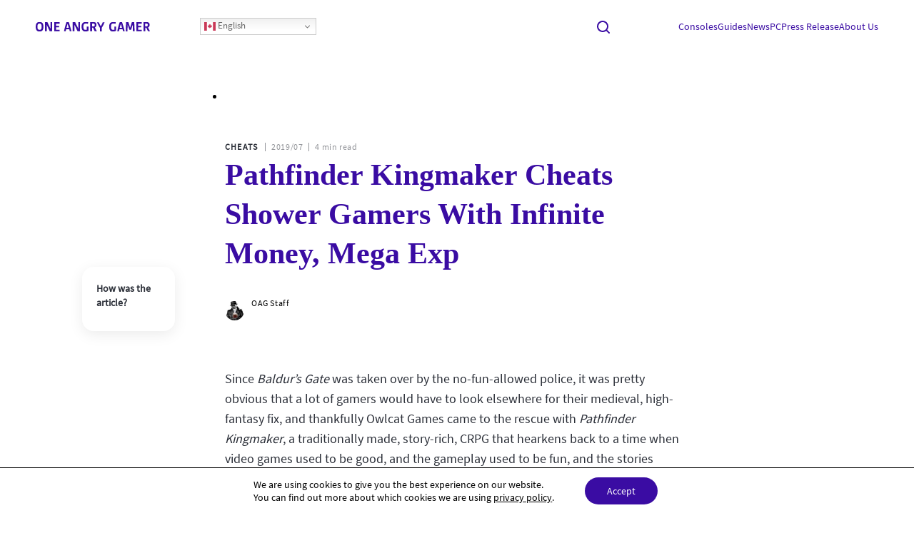

--- FILE ---
content_type: text/html; charset=UTF-8
request_url: https://oneangrygamer.net/2019/07/pathfinder-kingmaker-cheats-infinite-money/
body_size: 19213
content:
<script type="text/javascript">
	atOptions = {
		'key' : 'b8d2bab8e3b0029e766841690d864cde',
		'format' : 'iframe',
		'height' : 90,
		'width' : 728,
		'params' : {}
	};
	document.write('<scr' + 'ipt type="text/javascript" src="//somethingrealisticzero.com/b8d2bab8e3b0029e766841690d864cde/invoke.js"></scr' + 'ipt>');
</script>
<!doctype html>
<html lang="en-US" prefix="og: https://ogp.me/ns#">
<head>
    <meta charset="UTF-8">
    <meta name="viewport" content="width=device-width, initial-scale=1">
    <meta name="uri-translation" content="on" />
<!-- Search Engine Optimization by Rank Math - https://rankmath.com/ -->
<title>Pathfinder Kingmaker Cheats &bull; OneAngryGamer 2026</title>
<meta name="description" content="The best place to get Pathfinder Kingmaker cheats, cheat codes, walkthrough, guide, trophies, secrets and infinite money."/>
<meta name="robots" content="follow, index, max-snippet:-1, max-video-preview:-1, max-image-preview:large"/>
<link rel="canonical" href="https://oneangrygamer.net/2019/07/pathfinder-kingmaker-cheats-infinite-money/" />
<meta property="og:locale" content="en_US" />
<meta property="og:type" content="article" />
<meta property="og:title" content="Pathfinder Kingmaker Cheats &bull; OneAngryGamer 2026" />
<meta property="og:description" content="The best place to get Pathfinder Kingmaker cheats, cheat codes, walkthrough, guide, trophies, secrets and infinite money." />
<meta property="og:url" content="https://oneangrygamer.net/2019/07/pathfinder-kingmaker-cheats-infinite-money/" />
<meta property="og:site_name" content="OneAngryGamer" />
<meta property="article:tag" content="Cheats" />
<meta property="article:tag" content="CRPG" />
<meta property="article:tag" content="Deep Silver" />
<meta property="article:tag" content="OAG" />
<meta property="article:tag" content="Owlcat Games" />
<meta property="article:tag" content="PC" />
<meta property="article:tag" content="RPG" />
<meta property="article:section" content="CHEATS" />
<meta property="og:updated_time" content="2022-11-07T03:55:15+00:00" />
<meta property="article:published_time" content="2019-07-14T05:05:49+00:00" />
<meta property="article:modified_time" content="2022-11-07T03:55:15+00:00" />
<meta name="twitter:card" content="summary_large_image" />
<meta name="twitter:title" content="Pathfinder Kingmaker Cheats &bull; OneAngryGamer 2026" />
<meta name="twitter:description" content="The best place to get Pathfinder Kingmaker cheats, cheat codes, walkthrough, guide, trophies, secrets and infinite money." />
<meta name="twitter:site" content="@karolis@lo-k.com" />
<meta name="twitter:creator" content="@karolis@lo-k.com" />
<meta name="twitter:label1" content="Written by" />
<meta name="twitter:data1" content="OAG Staff" />
<meta name="twitter:label2" content="Time to read" />
<meta name="twitter:data2" content="Less than a minute" />
<script type="application/ld+json" class="rank-math-schema">{"@context":"https://schema.org","@graph":[{"@type":["EntertainmentBusiness","Organization"],"@id":"https://oneangrygamer.net/#organization","name":"OneAngryGamer","url":"http://oneangrygamer.net","sameAs":["https://twitter.com/karolis@lo-k.com"],"logo":{"@type":"ImageObject","@id":"https://oneangrygamer.net/#logo","url":"//oneangrygamer.net/wp-content/uploads/2021/07/cropped-inverted.png","contentUrl":"//oneangrygamer.net/wp-content/uploads/2021/07/cropped-inverted.png","caption":"OneAngryGamer","inLanguage":"en-US"},"openingHours":["Monday,Tuesday,Wednesday,Thursday,Friday,Saturday,Sunday 09:00-17:00"],"image":{"@id":"https://oneangrygamer.net/#logo"}},{"@type":"WebSite","@id":"https://oneangrygamer.net/#website","url":"https://oneangrygamer.net","name":"OneAngryGamer","publisher":{"@id":"https://oneangrygamer.net/#organization"},"inLanguage":"en-US"},{"@type":"BreadcrumbList","@id":"https://oneangrygamer.net/2019/07/pathfinder-kingmaker-cheats-infinite-money/#breadcrumb","itemListElement":[{"@type":"ListItem","position":"1","item":{"@id":"http://oneangrygamer.net","name":"AngryGamer"}},{"@type":"ListItem","position":"2","item":{"@id":"https://oneangrygamer.net/category/cheats/","name":"CHEATS"}},{"@type":"ListItem","position":"3","item":{"@id":"https://oneangrygamer.net/2019/07/pathfinder-kingmaker-cheats-infinite-money/","name":"Pathfinder Kingmaker Cheats Shower Gamers With Infinite Money, Mega Exp"}}]},{"@type":"WebPage","@id":"https://oneangrygamer.net/2019/07/pathfinder-kingmaker-cheats-infinite-money/#webpage","url":"https://oneangrygamer.net/2019/07/pathfinder-kingmaker-cheats-infinite-money/","name":"Pathfinder Kingmaker Cheats &bull; OneAngryGamer 2026","datePublished":"2019-07-14T05:05:49+00:00","dateModified":"2022-11-07T03:55:15+00:00","isPartOf":{"@id":"https://oneangrygamer.net/#website"},"inLanguage":"en-US","breadcrumb":{"@id":"https://oneangrygamer.net/2019/07/pathfinder-kingmaker-cheats-infinite-money/#breadcrumb"}},{"@type":"Person","@id":"https://oneangrygamer.net/author/williamusher/","name":"OAG Staff","url":"https://oneangrygamer.net/author/williamusher/","image":{"@type":"ImageObject","@id":"https://secure.gravatar.com/avatar/8848b00e4604d636457de88125bd12642111de5a8762c2f095da4608a134d4e2?s=96&amp;d=mm&amp;r=g","url":"https://secure.gravatar.com/avatar/8848b00e4604d636457de88125bd12642111de5a8762c2f095da4608a134d4e2?s=96&amp;d=mm&amp;r=g","caption":"OAG Staff","inLanguage":"en-US"},"worksFor":{"@id":"https://oneangrygamer.net/#organization"}},{"@type":"BlogPosting","headline":"Pathfinder Kingmaker Cheats &bull; OneAngryGamer 2026","keywords":"Pathfinder Kingmaker","datePublished":"2019-07-14T05:05:49+00:00","dateModified":"2022-11-07T03:55:15+00:00","articleSection":"CHEATS, Media, News, PC, Videos","author":{"@id":"https://oneangrygamer.net/author/williamusher/","name":"OAG Staff"},"publisher":{"@id":"https://oneangrygamer.net/#organization"},"description":"The best place to get Pathfinder Kingmaker cheats, cheat codes, walkthrough, guide, trophies, secrets and infinite money.","name":"Pathfinder Kingmaker Cheats &bull; OneAngryGamer 2026","@id":"https://oneangrygamer.net/2019/07/pathfinder-kingmaker-cheats-infinite-money/#richSnippet","isPartOf":{"@id":"https://oneangrygamer.net/2019/07/pathfinder-kingmaker-cheats-infinite-money/#webpage"},"inLanguage":"en-US","mainEntityOfPage":{"@id":"https://oneangrygamer.net/2019/07/pathfinder-kingmaker-cheats-infinite-money/#webpage"}}]}</script>
<!-- /Rank Math WordPress SEO plugin -->

<link rel='dns-prefetch' href='//www.googletagmanager.com' />
<link rel='dns-prefetch' href='//pagead2.googlesyndication.com' />
<link rel='dns-prefetch' href='//fundingchoicesmessages.google.com' />
<link rel="alternate" type="application/rss+xml" title="OneAngryGamer &raquo; Pathfinder Kingmaker Cheats Shower Gamers With Infinite Money, Mega Exp Comments Feed" href="https://oneangrygamer.net/2019/07/pathfinder-kingmaker-cheats-infinite-money/feed/" />
<link rel="alternate" title="oEmbed (JSON)" type="application/json+oembed" href="https://oneangrygamer.net/wp-json/oembed/1.0/embed?url=https%3A%2F%2Foneangrygamer.net%2F2019%2F07%2Fpathfinder-kingmaker-cheats-infinite-money%2F" />
<link rel="alternate" title="oEmbed (XML)" type="text/xml+oembed" href="https://oneangrygamer.net/wp-json/oembed/1.0/embed?url=https%3A%2F%2Foneangrygamer.net%2F2019%2F07%2Fpathfinder-kingmaker-cheats-infinite-money%2F&#038;format=xml" />
<style id='wp-img-auto-sizes-contain-inline-css' type='text/css'>
img:is([sizes=auto i],[sizes^="auto," i]){contain-intrinsic-size:3000px 1500px}
/*# sourceURL=wp-img-auto-sizes-contain-inline-css */
</style>
<style id='wp-emoji-styles-inline-css' type='text/css'>

	img.wp-smiley, img.emoji {
		display: inline !important;
		border: none !important;
		box-shadow: none !important;
		height: 1em !important;
		width: 1em !important;
		margin: 0 0.07em !important;
		vertical-align: -0.1em !important;
		background: none !important;
		padding: 0 !important;
	}
/*# sourceURL=wp-emoji-styles-inline-css */
</style>
<style id='wp-block-library-inline-css' type='text/css'>
:root{--wp-block-synced-color:#7a00df;--wp-block-synced-color--rgb:122,0,223;--wp-bound-block-color:var(--wp-block-synced-color);--wp-editor-canvas-background:#ddd;--wp-admin-theme-color:#007cba;--wp-admin-theme-color--rgb:0,124,186;--wp-admin-theme-color-darker-10:#006ba1;--wp-admin-theme-color-darker-10--rgb:0,107,160.5;--wp-admin-theme-color-darker-20:#005a87;--wp-admin-theme-color-darker-20--rgb:0,90,135;--wp-admin-border-width-focus:2px}@media (min-resolution:192dpi){:root{--wp-admin-border-width-focus:1.5px}}.wp-element-button{cursor:pointer}:root .has-very-light-gray-background-color{background-color:#eee}:root .has-very-dark-gray-background-color{background-color:#313131}:root .has-very-light-gray-color{color:#eee}:root .has-very-dark-gray-color{color:#313131}:root .has-vivid-green-cyan-to-vivid-cyan-blue-gradient-background{background:linear-gradient(135deg,#00d084,#0693e3)}:root .has-purple-crush-gradient-background{background:linear-gradient(135deg,#34e2e4,#4721fb 50%,#ab1dfe)}:root .has-hazy-dawn-gradient-background{background:linear-gradient(135deg,#faaca8,#dad0ec)}:root .has-subdued-olive-gradient-background{background:linear-gradient(135deg,#fafae1,#67a671)}:root .has-atomic-cream-gradient-background{background:linear-gradient(135deg,#fdd79a,#004a59)}:root .has-nightshade-gradient-background{background:linear-gradient(135deg,#330968,#31cdcf)}:root .has-midnight-gradient-background{background:linear-gradient(135deg,#020381,#2874fc)}:root{--wp--preset--font-size--normal:16px;--wp--preset--font-size--huge:42px}.has-regular-font-size{font-size:1em}.has-larger-font-size{font-size:2.625em}.has-normal-font-size{font-size:var(--wp--preset--font-size--normal)}.has-huge-font-size{font-size:var(--wp--preset--font-size--huge)}.has-text-align-center{text-align:center}.has-text-align-left{text-align:left}.has-text-align-right{text-align:right}.has-fit-text{white-space:nowrap!important}#end-resizable-editor-section{display:none}.aligncenter{clear:both}.items-justified-left{justify-content:flex-start}.items-justified-center{justify-content:center}.items-justified-right{justify-content:flex-end}.items-justified-space-between{justify-content:space-between}.screen-reader-text{border:0;clip-path:inset(50%);height:1px;margin:-1px;overflow:hidden;padding:0;position:absolute;width:1px;word-wrap:normal!important}.screen-reader-text:focus{background-color:#ddd;clip-path:none;color:#444;display:block;font-size:1em;height:auto;left:5px;line-height:normal;padding:15px 23px 14px;text-decoration:none;top:5px;width:auto;z-index:100000}html :where(.has-border-color){border-style:solid}html :where([style*=border-top-color]){border-top-style:solid}html :where([style*=border-right-color]){border-right-style:solid}html :where([style*=border-bottom-color]){border-bottom-style:solid}html :where([style*=border-left-color]){border-left-style:solid}html :where([style*=border-width]){border-style:solid}html :where([style*=border-top-width]){border-top-style:solid}html :where([style*=border-right-width]){border-right-style:solid}html :where([style*=border-bottom-width]){border-bottom-style:solid}html :where([style*=border-left-width]){border-left-style:solid}html :where(img[class*=wp-image-]){height:auto;max-width:100%}:where(figure){margin:0 0 1em}html :where(.is-position-sticky){--wp-admin--admin-bar--position-offset:var(--wp-admin--admin-bar--height,0px)}@media screen and (max-width:600px){html :where(.is-position-sticky){--wp-admin--admin-bar--position-offset:0px}}

/*# sourceURL=wp-block-library-inline-css */
</style><style id='global-styles-inline-css' type='text/css'>
:root{--wp--preset--aspect-ratio--square: 1;--wp--preset--aspect-ratio--4-3: 4/3;--wp--preset--aspect-ratio--3-4: 3/4;--wp--preset--aspect-ratio--3-2: 3/2;--wp--preset--aspect-ratio--2-3: 2/3;--wp--preset--aspect-ratio--16-9: 16/9;--wp--preset--aspect-ratio--9-16: 9/16;--wp--preset--color--black: #000000;--wp--preset--color--cyan-bluish-gray: #abb8c3;--wp--preset--color--white: #ffffff;--wp--preset--color--pale-pink: #f78da7;--wp--preset--color--vivid-red: #cf2e2e;--wp--preset--color--luminous-vivid-orange: #ff6900;--wp--preset--color--luminous-vivid-amber: #fcb900;--wp--preset--color--light-green-cyan: #7bdcb5;--wp--preset--color--vivid-green-cyan: #00d084;--wp--preset--color--pale-cyan-blue: #8ed1fc;--wp--preset--color--vivid-cyan-blue: #0693e3;--wp--preset--color--vivid-purple: #9b51e0;--wp--preset--gradient--vivid-cyan-blue-to-vivid-purple: linear-gradient(135deg,rgb(6,147,227) 0%,rgb(155,81,224) 100%);--wp--preset--gradient--light-green-cyan-to-vivid-green-cyan: linear-gradient(135deg,rgb(122,220,180) 0%,rgb(0,208,130) 100%);--wp--preset--gradient--luminous-vivid-amber-to-luminous-vivid-orange: linear-gradient(135deg,rgb(252,185,0) 0%,rgb(255,105,0) 100%);--wp--preset--gradient--luminous-vivid-orange-to-vivid-red: linear-gradient(135deg,rgb(255,105,0) 0%,rgb(207,46,46) 100%);--wp--preset--gradient--very-light-gray-to-cyan-bluish-gray: linear-gradient(135deg,rgb(238,238,238) 0%,rgb(169,184,195) 100%);--wp--preset--gradient--cool-to-warm-spectrum: linear-gradient(135deg,rgb(74,234,220) 0%,rgb(151,120,209) 20%,rgb(207,42,186) 40%,rgb(238,44,130) 60%,rgb(251,105,98) 80%,rgb(254,248,76) 100%);--wp--preset--gradient--blush-light-purple: linear-gradient(135deg,rgb(255,206,236) 0%,rgb(152,150,240) 100%);--wp--preset--gradient--blush-bordeaux: linear-gradient(135deg,rgb(254,205,165) 0%,rgb(254,45,45) 50%,rgb(107,0,62) 100%);--wp--preset--gradient--luminous-dusk: linear-gradient(135deg,rgb(255,203,112) 0%,rgb(199,81,192) 50%,rgb(65,88,208) 100%);--wp--preset--gradient--pale-ocean: linear-gradient(135deg,rgb(255,245,203) 0%,rgb(182,227,212) 50%,rgb(51,167,181) 100%);--wp--preset--gradient--electric-grass: linear-gradient(135deg,rgb(202,248,128) 0%,rgb(113,206,126) 100%);--wp--preset--gradient--midnight: linear-gradient(135deg,rgb(2,3,129) 0%,rgb(40,116,252) 100%);--wp--preset--font-size--small: 13px;--wp--preset--font-size--medium: 20px;--wp--preset--font-size--large: 36px;--wp--preset--font-size--x-large: 42px;--wp--preset--spacing--20: 0.44rem;--wp--preset--spacing--30: 0.67rem;--wp--preset--spacing--40: 1rem;--wp--preset--spacing--50: 1.5rem;--wp--preset--spacing--60: 2.25rem;--wp--preset--spacing--70: 3.38rem;--wp--preset--spacing--80: 5.06rem;--wp--preset--shadow--natural: 6px 6px 9px rgba(0, 0, 0, 0.2);--wp--preset--shadow--deep: 12px 12px 50px rgba(0, 0, 0, 0.4);--wp--preset--shadow--sharp: 6px 6px 0px rgba(0, 0, 0, 0.2);--wp--preset--shadow--outlined: 6px 6px 0px -3px rgb(255, 255, 255), 6px 6px rgb(0, 0, 0);--wp--preset--shadow--crisp: 6px 6px 0px rgb(0, 0, 0);}:where(.is-layout-flex){gap: 0.5em;}:where(.is-layout-grid){gap: 0.5em;}body .is-layout-flex{display: flex;}.is-layout-flex{flex-wrap: wrap;align-items: center;}.is-layout-flex > :is(*, div){margin: 0;}body .is-layout-grid{display: grid;}.is-layout-grid > :is(*, div){margin: 0;}:where(.wp-block-columns.is-layout-flex){gap: 2em;}:where(.wp-block-columns.is-layout-grid){gap: 2em;}:where(.wp-block-post-template.is-layout-flex){gap: 1.25em;}:where(.wp-block-post-template.is-layout-grid){gap: 1.25em;}.has-black-color{color: var(--wp--preset--color--black) !important;}.has-cyan-bluish-gray-color{color: var(--wp--preset--color--cyan-bluish-gray) !important;}.has-white-color{color: var(--wp--preset--color--white) !important;}.has-pale-pink-color{color: var(--wp--preset--color--pale-pink) !important;}.has-vivid-red-color{color: var(--wp--preset--color--vivid-red) !important;}.has-luminous-vivid-orange-color{color: var(--wp--preset--color--luminous-vivid-orange) !important;}.has-luminous-vivid-amber-color{color: var(--wp--preset--color--luminous-vivid-amber) !important;}.has-light-green-cyan-color{color: var(--wp--preset--color--light-green-cyan) !important;}.has-vivid-green-cyan-color{color: var(--wp--preset--color--vivid-green-cyan) !important;}.has-pale-cyan-blue-color{color: var(--wp--preset--color--pale-cyan-blue) !important;}.has-vivid-cyan-blue-color{color: var(--wp--preset--color--vivid-cyan-blue) !important;}.has-vivid-purple-color{color: var(--wp--preset--color--vivid-purple) !important;}.has-black-background-color{background-color: var(--wp--preset--color--black) !important;}.has-cyan-bluish-gray-background-color{background-color: var(--wp--preset--color--cyan-bluish-gray) !important;}.has-white-background-color{background-color: var(--wp--preset--color--white) !important;}.has-pale-pink-background-color{background-color: var(--wp--preset--color--pale-pink) !important;}.has-vivid-red-background-color{background-color: var(--wp--preset--color--vivid-red) !important;}.has-luminous-vivid-orange-background-color{background-color: var(--wp--preset--color--luminous-vivid-orange) !important;}.has-luminous-vivid-amber-background-color{background-color: var(--wp--preset--color--luminous-vivid-amber) !important;}.has-light-green-cyan-background-color{background-color: var(--wp--preset--color--light-green-cyan) !important;}.has-vivid-green-cyan-background-color{background-color: var(--wp--preset--color--vivid-green-cyan) !important;}.has-pale-cyan-blue-background-color{background-color: var(--wp--preset--color--pale-cyan-blue) !important;}.has-vivid-cyan-blue-background-color{background-color: var(--wp--preset--color--vivid-cyan-blue) !important;}.has-vivid-purple-background-color{background-color: var(--wp--preset--color--vivid-purple) !important;}.has-black-border-color{border-color: var(--wp--preset--color--black) !important;}.has-cyan-bluish-gray-border-color{border-color: var(--wp--preset--color--cyan-bluish-gray) !important;}.has-white-border-color{border-color: var(--wp--preset--color--white) !important;}.has-pale-pink-border-color{border-color: var(--wp--preset--color--pale-pink) !important;}.has-vivid-red-border-color{border-color: var(--wp--preset--color--vivid-red) !important;}.has-luminous-vivid-orange-border-color{border-color: var(--wp--preset--color--luminous-vivid-orange) !important;}.has-luminous-vivid-amber-border-color{border-color: var(--wp--preset--color--luminous-vivid-amber) !important;}.has-light-green-cyan-border-color{border-color: var(--wp--preset--color--light-green-cyan) !important;}.has-vivid-green-cyan-border-color{border-color: var(--wp--preset--color--vivid-green-cyan) !important;}.has-pale-cyan-blue-border-color{border-color: var(--wp--preset--color--pale-cyan-blue) !important;}.has-vivid-cyan-blue-border-color{border-color: var(--wp--preset--color--vivid-cyan-blue) !important;}.has-vivid-purple-border-color{border-color: var(--wp--preset--color--vivid-purple) !important;}.has-vivid-cyan-blue-to-vivid-purple-gradient-background{background: var(--wp--preset--gradient--vivid-cyan-blue-to-vivid-purple) !important;}.has-light-green-cyan-to-vivid-green-cyan-gradient-background{background: var(--wp--preset--gradient--light-green-cyan-to-vivid-green-cyan) !important;}.has-luminous-vivid-amber-to-luminous-vivid-orange-gradient-background{background: var(--wp--preset--gradient--luminous-vivid-amber-to-luminous-vivid-orange) !important;}.has-luminous-vivid-orange-to-vivid-red-gradient-background{background: var(--wp--preset--gradient--luminous-vivid-orange-to-vivid-red) !important;}.has-very-light-gray-to-cyan-bluish-gray-gradient-background{background: var(--wp--preset--gradient--very-light-gray-to-cyan-bluish-gray) !important;}.has-cool-to-warm-spectrum-gradient-background{background: var(--wp--preset--gradient--cool-to-warm-spectrum) !important;}.has-blush-light-purple-gradient-background{background: var(--wp--preset--gradient--blush-light-purple) !important;}.has-blush-bordeaux-gradient-background{background: var(--wp--preset--gradient--blush-bordeaux) !important;}.has-luminous-dusk-gradient-background{background: var(--wp--preset--gradient--luminous-dusk) !important;}.has-pale-ocean-gradient-background{background: var(--wp--preset--gradient--pale-ocean) !important;}.has-electric-grass-gradient-background{background: var(--wp--preset--gradient--electric-grass) !important;}.has-midnight-gradient-background{background: var(--wp--preset--gradient--midnight) !important;}.has-small-font-size{font-size: var(--wp--preset--font-size--small) !important;}.has-medium-font-size{font-size: var(--wp--preset--font-size--medium) !important;}.has-large-font-size{font-size: var(--wp--preset--font-size--large) !important;}.has-x-large-font-size{font-size: var(--wp--preset--font-size--x-large) !important;}
/*# sourceURL=global-styles-inline-css */
</style>

<style id='classic-theme-styles-inline-css' type='text/css'>
/*! This file is auto-generated */
.wp-block-button__link{color:#fff;background-color:#32373c;border-radius:9999px;box-shadow:none;text-decoration:none;padding:calc(.667em + 2px) calc(1.333em + 2px);font-size:1.125em}.wp-block-file__button{background:#32373c;color:#fff;text-decoration:none}
/*# sourceURL=/wp-includes/css/classic-themes.min.css */
</style>
<link rel='stylesheet' id='ez-toc-css' href='https://oneangrygamer.net/wp-content/plugins/easy-table-of-contents/assets/css/screen.min.css?ver=2.0.69.1' type='text/css' media='all' />
<style id='ez-toc-inline-css' type='text/css'>
div#ez-toc-container .ez-toc-title {font-size: 120%;}div#ez-toc-container .ez-toc-title {font-weight: 500;}div#ez-toc-container ul li {font-size: 95%;}div#ez-toc-container ul li {font-weight: 500;}div#ez-toc-container nav ul ul li {font-size: 90%;}
.ez-toc-container-direction {direction: ltr;}.ez-toc-counter ul{counter-reset: item ;}.ez-toc-counter nav ul li a::before {content: counters(item, '.', decimal) '. ';display: inline-block;counter-increment: item;flex-grow: 0;flex-shrink: 0;margin-right: .2em; float: left; }.ez-toc-widget-direction {direction: ltr;}.ez-toc-widget-container ul{counter-reset: item ;}.ez-toc-widget-container nav ul li a::before {content: counters(item, '.', decimal) '. ';display: inline-block;counter-increment: item;flex-grow: 0;flex-shrink: 0;margin-right: .2em; float: left; }
/*# sourceURL=ez-toc-inline-css */
</style>
<link rel='stylesheet' id='splide_css-css' href='https://oneangrygamer.net/wp-content/themes/webstrum/assets/js/splide/css/splide.min.css?ver=1.0.0' type='text/css' media='' />
<link rel='stylesheet' id='webstrum_css-css' href='https://oneangrygamer.net/wp-content/themes/webstrum/assets/css/style.css?ver=1.0.0' type='text/css' media='' />
<link rel='stylesheet' id='moove_gdpr_frontend-css' href='https://oneangrygamer.net/wp-content/plugins/gdpr-cookie-compliance/dist/styles/gdpr-main-nf.css?ver=4.15.5' type='text/css' media='all' />
<style id='moove_gdpr_frontend-inline-css' type='text/css'>
				#moove_gdpr_cookie_modal .moove-gdpr-modal-content .moove-gdpr-tab-main h3.tab-title, 
				#moove_gdpr_cookie_modal .moove-gdpr-modal-content .moove-gdpr-tab-main span.tab-title,
				#moove_gdpr_cookie_modal .moove-gdpr-modal-content .moove-gdpr-modal-left-content #moove-gdpr-menu li a, 
				#moove_gdpr_cookie_modal .moove-gdpr-modal-content .moove-gdpr-modal-left-content #moove-gdpr-menu li button,
				#moove_gdpr_cookie_modal .moove-gdpr-modal-content .moove-gdpr-modal-left-content .moove-gdpr-branding-cnt a,
				#moove_gdpr_cookie_modal .moove-gdpr-modal-content .moove-gdpr-modal-footer-content .moove-gdpr-button-holder a.mgbutton, 
				#moove_gdpr_cookie_modal .moove-gdpr-modal-content .moove-gdpr-modal-footer-content .moove-gdpr-button-holder button.mgbutton,
				#moove_gdpr_cookie_modal .cookie-switch .cookie-slider:after, 
				#moove_gdpr_cookie_modal .cookie-switch .slider:after, 
				#moove_gdpr_cookie_modal .switch .cookie-slider:after, 
				#moove_gdpr_cookie_modal .switch .slider:after,
				#moove_gdpr_cookie_info_bar .moove-gdpr-info-bar-container .moove-gdpr-info-bar-content p, 
				#moove_gdpr_cookie_info_bar .moove-gdpr-info-bar-container .moove-gdpr-info-bar-content p a,
				#moove_gdpr_cookie_info_bar .moove-gdpr-info-bar-container .moove-gdpr-info-bar-content a.mgbutton, 
				#moove_gdpr_cookie_info_bar .moove-gdpr-info-bar-container .moove-gdpr-info-bar-content button.mgbutton,
				#moove_gdpr_cookie_modal .moove-gdpr-modal-content .moove-gdpr-tab-main .moove-gdpr-tab-main-content h1, 
				#moove_gdpr_cookie_modal .moove-gdpr-modal-content .moove-gdpr-tab-main .moove-gdpr-tab-main-content h2, 
				#moove_gdpr_cookie_modal .moove-gdpr-modal-content .moove-gdpr-tab-main .moove-gdpr-tab-main-content h3, 
				#moove_gdpr_cookie_modal .moove-gdpr-modal-content .moove-gdpr-tab-main .moove-gdpr-tab-main-content h4, 
				#moove_gdpr_cookie_modal .moove-gdpr-modal-content .moove-gdpr-tab-main .moove-gdpr-tab-main-content h5, 
				#moove_gdpr_cookie_modal .moove-gdpr-modal-content .moove-gdpr-tab-main .moove-gdpr-tab-main-content h6,
				#moove_gdpr_cookie_modal .moove-gdpr-modal-content.moove_gdpr_modal_theme_v2 .moove-gdpr-modal-title .tab-title,
				#moove_gdpr_cookie_modal .moove-gdpr-modal-content.moove_gdpr_modal_theme_v2 .moove-gdpr-tab-main h3.tab-title, 
				#moove_gdpr_cookie_modal .moove-gdpr-modal-content.moove_gdpr_modal_theme_v2 .moove-gdpr-tab-main span.tab-title,
				#moove_gdpr_cookie_modal .moove-gdpr-modal-content.moove_gdpr_modal_theme_v2 .moove-gdpr-branding-cnt a {
				 	font-weight: inherit				}
			#moove_gdpr_cookie_modal,#moove_gdpr_cookie_info_bar,.gdpr_cookie_settings_shortcode_content{font-family:inherit}#moove_gdpr_save_popup_settings_button{background-color:#373737;color:#fff}#moove_gdpr_save_popup_settings_button:hover{background-color:#000}#moove_gdpr_cookie_info_bar .moove-gdpr-info-bar-container .moove-gdpr-info-bar-content a.mgbutton,#moove_gdpr_cookie_info_bar .moove-gdpr-info-bar-container .moove-gdpr-info-bar-content button.mgbutton{background-color:#3a0ca3}#moove_gdpr_cookie_modal .moove-gdpr-modal-content .moove-gdpr-modal-footer-content .moove-gdpr-button-holder a.mgbutton,#moove_gdpr_cookie_modal .moove-gdpr-modal-content .moove-gdpr-modal-footer-content .moove-gdpr-button-holder button.mgbutton,.gdpr_cookie_settings_shortcode_content .gdpr-shr-button.button-green{background-color:#3a0ca3;border-color:#3a0ca3}#moove_gdpr_cookie_modal .moove-gdpr-modal-content .moove-gdpr-modal-footer-content .moove-gdpr-button-holder a.mgbutton:hover,#moove_gdpr_cookie_modal .moove-gdpr-modal-content .moove-gdpr-modal-footer-content .moove-gdpr-button-holder button.mgbutton:hover,.gdpr_cookie_settings_shortcode_content .gdpr-shr-button.button-green:hover{background-color:#fff;color:#3a0ca3}#moove_gdpr_cookie_modal .moove-gdpr-modal-content .moove-gdpr-modal-close i,#moove_gdpr_cookie_modal .moove-gdpr-modal-content .moove-gdpr-modal-close span.gdpr-icon{background-color:#3a0ca3;border:1px solid #3a0ca3}#moove_gdpr_cookie_info_bar span.change-settings-button.focus-g,#moove_gdpr_cookie_info_bar span.change-settings-button:focus,#moove_gdpr_cookie_info_bar button.change-settings-button.focus-g,#moove_gdpr_cookie_info_bar button.change-settings-button:focus{-webkit-box-shadow:0 0 1px 3px #3a0ca3;-moz-box-shadow:0 0 1px 3px #3a0ca3;box-shadow:0 0 1px 3px #3a0ca3}#moove_gdpr_cookie_modal .moove-gdpr-modal-content .moove-gdpr-modal-close i:hover,#moove_gdpr_cookie_modal .moove-gdpr-modal-content .moove-gdpr-modal-close span.gdpr-icon:hover,#moove_gdpr_cookie_info_bar span[data-href]>u.change-settings-button{color:#3a0ca3}#moove_gdpr_cookie_modal .moove-gdpr-modal-content .moove-gdpr-modal-left-content #moove-gdpr-menu li.menu-item-selected a span.gdpr-icon,#moove_gdpr_cookie_modal .moove-gdpr-modal-content .moove-gdpr-modal-left-content #moove-gdpr-menu li.menu-item-selected button span.gdpr-icon{color:inherit}#moove_gdpr_cookie_modal .moove-gdpr-modal-content .moove-gdpr-modal-left-content #moove-gdpr-menu li a span.gdpr-icon,#moove_gdpr_cookie_modal .moove-gdpr-modal-content .moove-gdpr-modal-left-content #moove-gdpr-menu li button span.gdpr-icon{color:inherit}#moove_gdpr_cookie_modal .gdpr-acc-link{line-height:0;font-size:0;color:transparent;position:absolute}#moove_gdpr_cookie_modal .moove-gdpr-modal-content .moove-gdpr-modal-close:hover i,#moove_gdpr_cookie_modal .moove-gdpr-modal-content .moove-gdpr-modal-left-content #moove-gdpr-menu li a,#moove_gdpr_cookie_modal .moove-gdpr-modal-content .moove-gdpr-modal-left-content #moove-gdpr-menu li button,#moove_gdpr_cookie_modal .moove-gdpr-modal-content .moove-gdpr-modal-left-content #moove-gdpr-menu li button i,#moove_gdpr_cookie_modal .moove-gdpr-modal-content .moove-gdpr-modal-left-content #moove-gdpr-menu li a i,#moove_gdpr_cookie_modal .moove-gdpr-modal-content .moove-gdpr-tab-main .moove-gdpr-tab-main-content a:hover,#moove_gdpr_cookie_info_bar.moove-gdpr-dark-scheme .moove-gdpr-info-bar-container .moove-gdpr-info-bar-content a.mgbutton:hover,#moove_gdpr_cookie_info_bar.moove-gdpr-dark-scheme .moove-gdpr-info-bar-container .moove-gdpr-info-bar-content button.mgbutton:hover,#moove_gdpr_cookie_info_bar.moove-gdpr-dark-scheme .moove-gdpr-info-bar-container .moove-gdpr-info-bar-content a:hover,#moove_gdpr_cookie_info_bar.moove-gdpr-dark-scheme .moove-gdpr-info-bar-container .moove-gdpr-info-bar-content button:hover,#moove_gdpr_cookie_info_bar.moove-gdpr-dark-scheme .moove-gdpr-info-bar-container .moove-gdpr-info-bar-content span.change-settings-button:hover,#moove_gdpr_cookie_info_bar.moove-gdpr-dark-scheme .moove-gdpr-info-bar-container .moove-gdpr-info-bar-content button.change-settings-button:hover,#moove_gdpr_cookie_info_bar.moove-gdpr-dark-scheme .moove-gdpr-info-bar-container .moove-gdpr-info-bar-content u.change-settings-button:hover,#moove_gdpr_cookie_info_bar span[data-href]>u.change-settings-button,#moove_gdpr_cookie_info_bar.moove-gdpr-dark-scheme .moove-gdpr-info-bar-container .moove-gdpr-info-bar-content a.mgbutton.focus-g,#moove_gdpr_cookie_info_bar.moove-gdpr-dark-scheme .moove-gdpr-info-bar-container .moove-gdpr-info-bar-content button.mgbutton.focus-g,#moove_gdpr_cookie_info_bar.moove-gdpr-dark-scheme .moove-gdpr-info-bar-container .moove-gdpr-info-bar-content a.focus-g,#moove_gdpr_cookie_info_bar.moove-gdpr-dark-scheme .moove-gdpr-info-bar-container .moove-gdpr-info-bar-content button.focus-g,#moove_gdpr_cookie_info_bar.moove-gdpr-dark-scheme .moove-gdpr-info-bar-container .moove-gdpr-info-bar-content a.mgbutton:focus,#moove_gdpr_cookie_info_bar.moove-gdpr-dark-scheme .moove-gdpr-info-bar-container .moove-gdpr-info-bar-content button.mgbutton:focus,#moove_gdpr_cookie_info_bar.moove-gdpr-dark-scheme .moove-gdpr-info-bar-container .moove-gdpr-info-bar-content a:focus,#moove_gdpr_cookie_info_bar.moove-gdpr-dark-scheme .moove-gdpr-info-bar-container .moove-gdpr-info-bar-content button:focus,#moove_gdpr_cookie_info_bar.moove-gdpr-dark-scheme .moove-gdpr-info-bar-container .moove-gdpr-info-bar-content span.change-settings-button.focus-g,span.change-settings-button:focus,button.change-settings-button.focus-g,button.change-settings-button:focus,#moove_gdpr_cookie_info_bar.moove-gdpr-dark-scheme .moove-gdpr-info-bar-container .moove-gdpr-info-bar-content u.change-settings-button.focus-g,#moove_gdpr_cookie_info_bar.moove-gdpr-dark-scheme .moove-gdpr-info-bar-container .moove-gdpr-info-bar-content u.change-settings-button:focus{color:#3a0ca3}#moove_gdpr_cookie_modal.gdpr_lightbox-hide{display:none}
/*# sourceURL=moove_gdpr_frontend-inline-css */
</style>
<script type="text/javascript" src="https://oneangrygamer.net/wp-includes/js/jquery/jquery.min.js?ver=3.7.1" id="jquery-core-js"></script>
<script type="text/javascript" src="https://oneangrygamer.net/wp-includes/js/jquery/jquery-migrate.min.js?ver=3.4.1" id="jquery-migrate-js"></script>

<!-- Google tag (gtag.js) snippet added by Site Kit -->

<!-- Google Analytics snippet added by Site Kit -->
<script type="text/javascript" src="https://www.googletagmanager.com/gtag/js?id=G-N42L9LYWWV" id="google_gtagjs-js" async></script>
<script type="text/javascript" id="google_gtagjs-js-after">
/* <![CDATA[ */
window.dataLayer = window.dataLayer || [];function gtag(){dataLayer.push(arguments);}
gtag("set","linker",{"domains":["oneangrygamer.net"]});
gtag("js", new Date());
gtag("set", "developer_id.dZTNiMT", true);
gtag("config", "G-N42L9LYWWV");
//# sourceURL=google_gtagjs-js-after
/* ]]> */
</script>

<!-- End Google tag (gtag.js) snippet added by Site Kit -->
<link rel="https://api.w.org/" href="https://oneangrygamer.net/wp-json/" /><link rel="alternate" title="JSON" type="application/json" href="https://oneangrygamer.net/wp-json/wp/v2/posts/149149" /><link rel="EditURI" type="application/rsd+xml" title="RSD" href="https://oneangrygamer.net/xmlrpc.php?rsd" />
<meta name="generator" content="WordPress 6.9" />
<link rel='shortlink' href='https://oneangrygamer.net/?p=149149' />
<meta name="generator" content="Site Kit by Google 1.140.0" /><style type="text/css">
	                #wp-admin-bar-wp-logo .ab-icon:before{content:""!important;}
	                #wpadminbar #wp-admin-bar-wp-logo>a.ab-item{background:url("https://oneangrygamer.net/wp-content/themes/webstrum/assets/images/webstrum_logo_small.svg") no-repeat!important;background-position:9px 4px!important;background-size:23px auto!important;}
	                #wpwrap div#wpfooter,#wpadminbar li#wp-admin-bar-updates{display:none;}
	            </style>
	            <script type="text/javascript">
	                function delthings(){
	                  jQuery("#wpadminbar #wp-admin-bar-wp-logo>a.ab-item").attr("href","https://webstrum.com");
	                  jQuery("#wpadminbar #wp-admin-bar-wp-logo>a.ab-item").attr("target","_blank");
	                  jQuery("#wpadminbar #wp-admin-bar-wp-logo>.ab-sub-wrapper").remove();
	                };
	                window.onload=delthings;
	            </script>
<!-- Google AdSense meta tags added by Site Kit -->
<meta name="google-adsense-platform-account" content="ca-host-pub-2644536267352236">
<meta name="google-adsense-platform-domain" content="sitekit.withgoogle.com">
<!-- End Google AdSense meta tags added by Site Kit -->

<!-- Google AdSense snippet added by Site Kit -->
<script type="text/javascript" async="async" src="https://pagead2.googlesyndication.com/pagead/js/adsbygoogle.js?client=ca-pub-7866568735444411&amp;host=ca-host-pub-2644536267352236" crossorigin="anonymous"></script>

<!-- End Google AdSense snippet added by Site Kit -->
<link rel="icon" href="https://oneangrygamer.net/wp-content/uploads/cropped-312063928_497981579009198_472832-32x32.jpg" sizes="32x32" />
<link rel="icon" href="https://oneangrygamer.net/wp-content/uploads/cropped-312063928_497981579009198_472832-192x192.jpg" sizes="192x192" />
<link rel="apple-touch-icon" href="https://oneangrygamer.net/wp-content/uploads/cropped-312063928_497981579009198_472832-180x180.jpg" />
<meta name="msapplication-TileImage" content="https://oneangrygamer.net/wp-content/uploads/cropped-312063928_497981579009198_472832-270x270.jpg" />
</head>
<body class="wp-singular post-template-default single single-post postid-149149 single-format-standard wp-theme-webstrum" >
<div class="container-wrapper">
    <header>
        <div class="header-left-side">
            <a href="https://oneangrygamer.net/" class="header-logo">
                <object style="pointer-events: none;" data="https://oneangrygamer.net/wp-content/themes/webstrum/assets/images/SVG/logo.svg" type="image/svg+xml"></object>
            </a>
            <div class="header-languages">
                <div class="header-languages-select">
                   <div class="gtranslate_wrapper" id="gt-wrapper-85664133"></div>                </div>
            </div>
        </div>
        <div class="header-right-side">
            <div class="header-search">
                <div class="search-wrapper">
                    <div class="input-holder">
                        <input type="text" name="s" class="search-input" data-search-in-place="1" placeholder="Type to search"/>
                        <button onClick="searchToggle(this, event)" class="search-icon" type="submit" id="searchsubmit" value="Search">
                            <object style="pointer-events: none;" data="https://oneangrygamer.net/wp-content/themes/webstrum/assets/images/SVG/search.svg" type="image/svg+xml"></object>
                        </button>
                    </div>
                    <span class="close" onclick="searchToggle(this, event);"></span>
                </div>
            </div>
            <div class="header-nav-bar"><ul id="menu-header" class="menu"><li id="menu-item-160746" class="menu-item menu-item-type-custom menu-item-object-custom menu-item-has-children menu-item-160746"><a href="#">Consoles</a>
<ul class="sub-menu">
	<li id="menu-item-160741" class="menu-item menu-item-type-taxonomy menu-item-object-category menu-item-has-children menu-item-160741"><a href="https://oneangrygamer.net/category/xbox/">Xbox</a>
	<ul class="sub-menu">
		<li id="menu-item-160742" class="menu-item menu-item-type-taxonomy menu-item-object-category menu-item-160742"><a href="https://oneangrygamer.net/category/xbox/xbox-360/">Xbox 360</a></li>
		<li id="menu-item-160743" class="menu-item menu-item-type-taxonomy menu-item-object-category menu-item-160743"><a href="https://oneangrygamer.net/category/xbox/xbox-one/">Xbox One</a></li>
		<li id="menu-item-160744" class="menu-item menu-item-type-taxonomy menu-item-object-category menu-item-160744"><a href="https://oneangrygamer.net/category/xbox/xbox-scorpio/">Xbox Scorpio</a></li>
		<li id="menu-item-160745" class="menu-item menu-item-type-taxonomy menu-item-object-category menu-item-160745"><a href="https://oneangrygamer.net/category/xbox/xbox-series-x/">Xbox Series X</a></li>
	</ul>
</li>
	<li id="menu-item-160747" class="menu-item menu-item-type-taxonomy menu-item-object-category menu-item-has-children menu-item-160747"><a href="https://oneangrygamer.net/category/playstation/">PlayStation</a>
	<ul class="sub-menu">
		<li id="menu-item-160748" class="menu-item menu-item-type-taxonomy menu-item-object-category menu-item-160748"><a href="https://oneangrygamer.net/category/playstation/ps-vita/">PS Vita</a></li>
		<li id="menu-item-160749" class="menu-item menu-item-type-taxonomy menu-item-object-category menu-item-160749"><a href="https://oneangrygamer.net/category/playstation/ps3/">PS3</a></li>
		<li id="menu-item-160750" class="menu-item menu-item-type-taxonomy menu-item-object-category menu-item-160750"><a href="https://oneangrygamer.net/category/playstation/ps4/">PS4</a></li>
		<li id="menu-item-160751" class="menu-item menu-item-type-taxonomy menu-item-object-category menu-item-160751"><a href="https://oneangrygamer.net/category/playstation/ps5/">PS5</a></li>
	</ul>
</li>
	<li id="menu-item-160752" class="menu-item menu-item-type-taxonomy menu-item-object-category menu-item-has-children menu-item-160752"><a href="https://oneangrygamer.net/category/nintendo/">Nintendo</a>
	<ul class="sub-menu">
		<li id="menu-item-160753" class="menu-item menu-item-type-taxonomy menu-item-object-category menu-item-160753"><a href="https://oneangrygamer.net/category/nintendo/nintendo-3ds/">Nintendo 3DS</a></li>
		<li id="menu-item-160754" class="menu-item menu-item-type-taxonomy menu-item-object-category menu-item-160754"><a href="https://oneangrygamer.net/category/nintendo/nintendo-switch/">Nintendo Switch</a></li>
		<li id="menu-item-160755" class="menu-item menu-item-type-taxonomy menu-item-object-category menu-item-160755"><a href="https://oneangrygamer.net/category/nintendo/wii-u/">Wii U</a></li>
	</ul>
</li>
</ul>
</li>
<li id="menu-item-160756" class="menu-item menu-item-type-taxonomy menu-item-object-category menu-item-has-children menu-item-160756"><a href="https://oneangrygamer.net/category/guides/">Guides</a>
<ul class="sub-menu">
	<li id="menu-item-160757" class="menu-item menu-item-type-taxonomy menu-item-object-category current-post-ancestor current-menu-parent current-post-parent menu-item-160757"><a href="https://oneangrygamer.net/category/cheats/">CHEATS</a></li>
	<li id="menu-item-160758" class="menu-item menu-item-type-taxonomy menu-item-object-category menu-item-has-children menu-item-160758"><a href="https://oneangrygamer.net/category/walkthroughs/">Walkthroughs</a>
	<ul class="sub-menu">
		<li id="menu-item-160759" class="menu-item menu-item-type-taxonomy menu-item-object-category menu-item-160759"><a href="https://oneangrygamer.net/category/walkthroughs/nintendo-walkthroughs/">Nintendo</a></li>
		<li id="menu-item-160760" class="menu-item menu-item-type-taxonomy menu-item-object-category menu-item-160760"><a href="https://oneangrygamer.net/category/walkthroughs/pc-walkthroughs/">PC</a></li>
		<li id="menu-item-160761" class="menu-item menu-item-type-taxonomy menu-item-object-category menu-item-160761"><a href="https://oneangrygamer.net/category/walkthroughs/playstation-walkthroughs/">PlayStation</a></li>
		<li id="menu-item-160762" class="menu-item menu-item-type-taxonomy menu-item-object-category menu-item-160762"><a href="https://oneangrygamer.net/category/walkthroughs/xbox-walkthroughs/">Xbox</a></li>
	</ul>
</li>
</ul>
</li>
<li id="menu-item-160773" class="menu-item menu-item-type-taxonomy menu-item-object-category current-post-ancestor current-menu-parent current-post-parent menu-item-has-children menu-item-160773"><a href="https://oneangrygamer.net/category/news/">News</a>
<ul class="sub-menu">
	<li id="menu-item-163067" class="menu-item menu-item-type-taxonomy menu-item-object-category menu-item-has-children menu-item-163067"><a href="https://oneangrygamer.net/category/features/">Features</a>
	<ul class="sub-menu">
		<li id="menu-item-163072" class="menu-item menu-item-type-taxonomy menu-item-object-category menu-item-163072"><a href="https://oneangrygamer.net/category/features/technology/">Technology</a></li>
		<li id="menu-item-163071" class="menu-item menu-item-type-taxonomy menu-item-object-category menu-item-163071"><a href="https://oneangrygamer.net/category/features/review-reports/">Review Reports</a></li>
		<li id="menu-item-163070" class="menu-item menu-item-type-taxonomy menu-item-object-category menu-item-163070"><a href="https://oneangrygamer.net/category/features/games-features/">Games</a></li>
		<li id="menu-item-163069" class="menu-item menu-item-type-taxonomy menu-item-object-category menu-item-163069"><a href="https://oneangrygamer.net/category/features/events/">Events</a></li>
		<li id="menu-item-163068" class="menu-item menu-item-type-taxonomy menu-item-object-category menu-item-163068"><a href="https://oneangrygamer.net/category/features/ads/">Ads</a></li>
	</ul>
</li>
	<li id="menu-item-160767" class="menu-item menu-item-type-taxonomy menu-item-object-category current-post-ancestor current-menu-parent current-post-parent menu-item-has-children menu-item-160767"><a href="https://oneangrygamer.net/category/media/">Media</a>
	<ul class="sub-menu">
		<li id="menu-item-160768" class="menu-item menu-item-type-taxonomy menu-item-object-category menu-item-160768"><a href="https://oneangrygamer.net/category/media/entertainment/">Entertainment</a></li>
		<li id="menu-item-160769" class="menu-item menu-item-type-taxonomy menu-item-object-category menu-item-160769"><a href="https://oneangrygamer.net/category/media/screenshots/">Screenshots</a></li>
		<li id="menu-item-160770" class="menu-item menu-item-type-taxonomy menu-item-object-category menu-item-160770"><a href="https://oneangrygamer.net/category/media/trailers/">Trailers</a></li>
		<li id="menu-item-160771" class="menu-item menu-item-type-taxonomy menu-item-object-category current-post-ancestor current-menu-parent current-post-parent menu-item-160771"><a href="https://oneangrygamer.net/category/media/videos/">Videos</a></li>
		<li id="menu-item-160772" class="menu-item menu-item-type-taxonomy menu-item-object-category menu-item-160772"><a href="https://oneangrygamer.net/category/mobile/">Mobile</a></li>
	</ul>
</li>
	<li id="menu-item-160774" class="menu-item menu-item-type-taxonomy menu-item-object-category menu-item-160774"><a href="https://oneangrygamer.net/category/news/industry-news/">Industry News</a></li>
	<li id="menu-item-160775" class="menu-item menu-item-type-taxonomy menu-item-object-category menu-item-160775"><a href="https://oneangrygamer.net/category/news/politics/">Political News</a></li>
	<li id="menu-item-160766" class="menu-item menu-item-type-taxonomy menu-item-object-category menu-item-160766"><a href="https://oneangrygamer.net/category/features/technology/">Technology</a></li>
	<li id="menu-item-160763" class="menu-item menu-item-type-taxonomy menu-item-object-category menu-item-160763"><a href="https://oneangrygamer.net/category/features/events/">Events</a></li>
	<li id="menu-item-160764" class="menu-item menu-item-type-taxonomy menu-item-object-category menu-item-160764"><a href="https://oneangrygamer.net/category/features/interesting-content/">Interesting Content</a></li>
	<li id="menu-item-160765" class="menu-item menu-item-type-taxonomy menu-item-object-category menu-item-160765"><a href="https://oneangrygamer.net/category/features/interviews/">Interviews</a></li>
	<li id="menu-item-160776" class="menu-item menu-item-type-taxonomy menu-item-object-category menu-item-160776"><a href="https://oneangrygamer.net/category/features/review-reports/">Review Reports</a></li>
</ul>
</li>
<li id="menu-item-160777" class="menu-item menu-item-type-taxonomy menu-item-object-category current-post-ancestor current-menu-parent current-post-parent menu-item-has-children menu-item-160777"><a href="https://oneangrygamer.net/category/pc/">PC</a>
<ul class="sub-menu">
	<li id="menu-item-163065" class="menu-item menu-item-type-taxonomy menu-item-object-category menu-item-163065"><a href="https://oneangrygamer.net/category/features/games-features/">Games</a></li>
</ul>
</li>
<li id="menu-item-160778" class="menu-item menu-item-type-custom menu-item-object-custom menu-item-160778"><a href="/posts/">Press release</a></li>
<li id="menu-item-160779" class="menu-item menu-item-type-post_type menu-item-object-page menu-item-160779"><a href="https://oneangrygamer.net/about-us/">About us</a></li>
</ul></div>            <!-- <div class="header-nav-bar">
                <a href="/posts"> Press release   <hr></a>
                <a href="/guides"> Guides   <hr></a>
                <a href="/about-us">About us   <hr> </a>
            </div> -->
        </div>
    </header>

    <div class="mobile-header">
        <div class="mobile-header-top">
            <div class="mobile-header-logo">
                <a href="/" class="header-logo">
                    <object style="pointer-events: none;" data="https://oneangrygamer.net/wp-content/themes/webstrum/assets/images/SVG/logo.svg" type="image/svg+xml"></object>
                </a>
            </div>
            <div class="mobile-header-open">
                <object style="pointer-events: none;" data="https://oneangrygamer.net/wp-content/themes/webstrum/assets/images/SVG/hamburger.svg" type="image/svg+xml"></object>
            </div>
        </div>
        <div class="mobile-header-language">
            <div class="header-mobile-languages-select">
                <div class="gtranslate_wrapper" id="gt-wrapper-18129590"></div>            </div>
        </div>
            <div class="mobile-header-toggle-menu">
            <div class="mobile-header-top">
                <div class="mobile-header-logo">
                    <a href="/" class="header-logo">
                        <object style="pointer-events: none;" data="https://oneangrygamer.net/wp-content/themes/webstrum/assets/images/SVG/logo.svg" type="image/svg+xml"></object>
                    </a>
                </div>
                <div class="mobile-header-close">
                    <object style="pointer-events: none;" data="https://oneangrygamer.net/wp-content/themes/webstrum/assets/images/SVG/close.svg" type="image/svg+xml"></object>
                </div>
            </div>

            <div class="mobile-header-toggle-search">
                <div class="search-wrapper active">
                    <div class="input-holder">
                        <input type="text" class="search-input" placeholder="Type to search"/>
                        <button class="search-icon" onclick="searchToggle(this, event);">
                            <object style="pointer-events: none;" data="https://oneangrygamer.net/wp-content/themes/webstrum/assets/images/SVG/search.svg" type="image/svg+xml"></object>
                        </button>
                    </div>
                </div>
            </div>
            <div class="mobile-header-nav-bar"><ul id="menu-header-1" class="menu"><li class="menu-item menu-item-type-custom menu-item-object-custom menu-item-has-children menu-item-160746"><a href="#">Consoles</a>
<ul class="sub-menu">
	<li class="menu-item menu-item-type-taxonomy menu-item-object-category menu-item-has-children menu-item-160741"><a href="https://oneangrygamer.net/category/xbox/">Xbox</a>
	<ul class="sub-menu">
		<li class="menu-item menu-item-type-taxonomy menu-item-object-category menu-item-160742"><a href="https://oneangrygamer.net/category/xbox/xbox-360/">Xbox 360</a></li>
		<li class="menu-item menu-item-type-taxonomy menu-item-object-category menu-item-160743"><a href="https://oneangrygamer.net/category/xbox/xbox-one/">Xbox One</a></li>
		<li class="menu-item menu-item-type-taxonomy menu-item-object-category menu-item-160744"><a href="https://oneangrygamer.net/category/xbox/xbox-scorpio/">Xbox Scorpio</a></li>
		<li class="menu-item menu-item-type-taxonomy menu-item-object-category menu-item-160745"><a href="https://oneangrygamer.net/category/xbox/xbox-series-x/">Xbox Series X</a></li>
	</ul>
</li>
	<li class="menu-item menu-item-type-taxonomy menu-item-object-category menu-item-has-children menu-item-160747"><a href="https://oneangrygamer.net/category/playstation/">PlayStation</a>
	<ul class="sub-menu">
		<li class="menu-item menu-item-type-taxonomy menu-item-object-category menu-item-160748"><a href="https://oneangrygamer.net/category/playstation/ps-vita/">PS Vita</a></li>
		<li class="menu-item menu-item-type-taxonomy menu-item-object-category menu-item-160749"><a href="https://oneangrygamer.net/category/playstation/ps3/">PS3</a></li>
		<li class="menu-item menu-item-type-taxonomy menu-item-object-category menu-item-160750"><a href="https://oneangrygamer.net/category/playstation/ps4/">PS4</a></li>
		<li class="menu-item menu-item-type-taxonomy menu-item-object-category menu-item-160751"><a href="https://oneangrygamer.net/category/playstation/ps5/">PS5</a></li>
	</ul>
</li>
	<li class="menu-item menu-item-type-taxonomy menu-item-object-category menu-item-has-children menu-item-160752"><a href="https://oneangrygamer.net/category/nintendo/">Nintendo</a>
	<ul class="sub-menu">
		<li class="menu-item menu-item-type-taxonomy menu-item-object-category menu-item-160753"><a href="https://oneangrygamer.net/category/nintendo/nintendo-3ds/">Nintendo 3DS</a></li>
		<li class="menu-item menu-item-type-taxonomy menu-item-object-category menu-item-160754"><a href="https://oneangrygamer.net/category/nintendo/nintendo-switch/">Nintendo Switch</a></li>
		<li class="menu-item menu-item-type-taxonomy menu-item-object-category menu-item-160755"><a href="https://oneangrygamer.net/category/nintendo/wii-u/">Wii U</a></li>
	</ul>
</li>
</ul>
</li>
<li class="menu-item menu-item-type-taxonomy menu-item-object-category menu-item-has-children menu-item-160756"><a href="https://oneangrygamer.net/category/guides/">Guides</a>
<ul class="sub-menu">
	<li class="menu-item menu-item-type-taxonomy menu-item-object-category current-post-ancestor current-menu-parent current-post-parent menu-item-160757"><a href="https://oneangrygamer.net/category/cheats/">CHEATS</a></li>
	<li class="menu-item menu-item-type-taxonomy menu-item-object-category menu-item-has-children menu-item-160758"><a href="https://oneangrygamer.net/category/walkthroughs/">Walkthroughs</a>
	<ul class="sub-menu">
		<li class="menu-item menu-item-type-taxonomy menu-item-object-category menu-item-160759"><a href="https://oneangrygamer.net/category/walkthroughs/nintendo-walkthroughs/">Nintendo</a></li>
		<li class="menu-item menu-item-type-taxonomy menu-item-object-category menu-item-160760"><a href="https://oneangrygamer.net/category/walkthroughs/pc-walkthroughs/">PC</a></li>
		<li class="menu-item menu-item-type-taxonomy menu-item-object-category menu-item-160761"><a href="https://oneangrygamer.net/category/walkthroughs/playstation-walkthroughs/">PlayStation</a></li>
		<li class="menu-item menu-item-type-taxonomy menu-item-object-category menu-item-160762"><a href="https://oneangrygamer.net/category/walkthroughs/xbox-walkthroughs/">Xbox</a></li>
	</ul>
</li>
</ul>
</li>
<li class="menu-item menu-item-type-taxonomy menu-item-object-category current-post-ancestor current-menu-parent current-post-parent menu-item-has-children menu-item-160773"><a href="https://oneangrygamer.net/category/news/">News</a>
<ul class="sub-menu">
	<li class="menu-item menu-item-type-taxonomy menu-item-object-category menu-item-has-children menu-item-163067"><a href="https://oneangrygamer.net/category/features/">Features</a>
	<ul class="sub-menu">
		<li class="menu-item menu-item-type-taxonomy menu-item-object-category menu-item-163072"><a href="https://oneangrygamer.net/category/features/technology/">Technology</a></li>
		<li class="menu-item menu-item-type-taxonomy menu-item-object-category menu-item-163071"><a href="https://oneangrygamer.net/category/features/review-reports/">Review Reports</a></li>
		<li class="menu-item menu-item-type-taxonomy menu-item-object-category menu-item-163070"><a href="https://oneangrygamer.net/category/features/games-features/">Games</a></li>
		<li class="menu-item menu-item-type-taxonomy menu-item-object-category menu-item-163069"><a href="https://oneangrygamer.net/category/features/events/">Events</a></li>
		<li class="menu-item menu-item-type-taxonomy menu-item-object-category menu-item-163068"><a href="https://oneangrygamer.net/category/features/ads/">Ads</a></li>
	</ul>
</li>
	<li class="menu-item menu-item-type-taxonomy menu-item-object-category current-post-ancestor current-menu-parent current-post-parent menu-item-has-children menu-item-160767"><a href="https://oneangrygamer.net/category/media/">Media</a>
	<ul class="sub-menu">
		<li class="menu-item menu-item-type-taxonomy menu-item-object-category menu-item-160768"><a href="https://oneangrygamer.net/category/media/entertainment/">Entertainment</a></li>
		<li class="menu-item menu-item-type-taxonomy menu-item-object-category menu-item-160769"><a href="https://oneangrygamer.net/category/media/screenshots/">Screenshots</a></li>
		<li class="menu-item menu-item-type-taxonomy menu-item-object-category menu-item-160770"><a href="https://oneangrygamer.net/category/media/trailers/">Trailers</a></li>
		<li class="menu-item menu-item-type-taxonomy menu-item-object-category current-post-ancestor current-menu-parent current-post-parent menu-item-160771"><a href="https://oneangrygamer.net/category/media/videos/">Videos</a></li>
		<li class="menu-item menu-item-type-taxonomy menu-item-object-category menu-item-160772"><a href="https://oneangrygamer.net/category/mobile/">Mobile</a></li>
	</ul>
</li>
	<li class="menu-item menu-item-type-taxonomy menu-item-object-category menu-item-160774"><a href="https://oneangrygamer.net/category/news/industry-news/">Industry News</a></li>
	<li class="menu-item menu-item-type-taxonomy menu-item-object-category menu-item-160775"><a href="https://oneangrygamer.net/category/news/politics/">Political News</a></li>
	<li class="menu-item menu-item-type-taxonomy menu-item-object-category menu-item-160766"><a href="https://oneangrygamer.net/category/features/technology/">Technology</a></li>
	<li class="menu-item menu-item-type-taxonomy menu-item-object-category menu-item-160763"><a href="https://oneangrygamer.net/category/features/events/">Events</a></li>
	<li class="menu-item menu-item-type-taxonomy menu-item-object-category menu-item-160764"><a href="https://oneangrygamer.net/category/features/interesting-content/">Interesting Content</a></li>
	<li class="menu-item menu-item-type-taxonomy menu-item-object-category menu-item-160765"><a href="https://oneangrygamer.net/category/features/interviews/">Interviews</a></li>
	<li class="menu-item menu-item-type-taxonomy menu-item-object-category menu-item-160776"><a href="https://oneangrygamer.net/category/features/review-reports/">Review Reports</a></li>
</ul>
</li>
<li class="menu-item menu-item-type-taxonomy menu-item-object-category current-post-ancestor current-menu-parent current-post-parent menu-item-has-children menu-item-160777"><a href="https://oneangrygamer.net/category/pc/">PC</a>
<ul class="sub-menu">
	<li class="menu-item menu-item-type-taxonomy menu-item-object-category menu-item-163065"><a href="https://oneangrygamer.net/category/features/games-features/">Games</a></li>
</ul>
</li>
<li class="menu-item menu-item-type-custom menu-item-object-custom menu-item-160778"><a href="/posts/">Press release</a></li>
<li class="menu-item menu-item-type-post_type menu-item-object-page menu-item-160779"><a href="https://oneangrygamer.net/about-us/">About us</a></li>
</ul></div>            <!--<div class="mobile-header-nav-bar">-->
            <!--    <a href=""> Press release</a>-->
            <!--    <a href=""> Guides</a>-->
            <!--    <a href="">About us </a>-->
            <!--</div>-->
        </div>
    </div>
</div>
        <div class="container-wrapper">
            <div class="breadcrumb-single-post">
                            </div>
            <div class="single-post-container">
        <div class="single-post-likes-container">
            <h1> How was the article?</h1>
            <div class="single-post-like-and-dislike">
                            </div>
                </div>
				
				<div class="single-post-sidebar-container">
													<ul id="sidebar">
								<li id="block-4" class="widget widget_block">
<script async src="https://go.twads.gg/adsbytwadsgg.js?client=643fb465a68fe069803f24bd"
     crossorigin="anonymous"></script>
<div 
     class="adsbytwadsgg" 
     data-ad-client="643fb465a68fe069803f24bd"
     data-ad-slot="643fb4649c69cd0cbf8598a4" 
> 
</div>
<script>
     (adsbytwadsgg = window.adsbytwadsgg || []).push({});
</script></li>							</ul>
										</div>
				
                <div class="single-post-additional-info">
                    <div class="single-post-additional-info-category">
                        CHEATS                    </div>
                    <div class="single-post-additional-info-date">
                        2019/07                    </div>
                                            <div class="single-post-additional-info-read">
                            4 min read                        </div>
                                        </div>

                <div class="single-post-title">
                    <h1> Pathfinder Kingmaker Cheats Shower Gamers With Infinite Money, Mega Exp</h1>

                </div>
                <div class="single-post-author">
                    <img alt='' src='https://secure.gravatar.com/avatar/8848b00e4604d636457de88125bd12642111de5a8762c2f095da4608a134d4e2?s=96&#038;d=mm&#038;r=g' srcset='https://secure.gravatar.com/avatar/8848b00e4604d636457de88125bd12642111de5a8762c2f095da4608a134d4e2?s=192&#038;d=mm&#038;r=g 2x' class='avatar avatar-96 photo' height='96' width='96' decoding='async'/>                    <p>OAG Staff </p>

                </div>
                                <div class="single-post-content">
                                                    <div class="single-post-block">
                                    <p><p>Since <i>Baldur&#8217;s Gate</i> was taken over by the no-fun-allowed police, it was pretty obvious that a lot of gamers would have to look elsewhere for their medieval, high-fantasy fix, and thankfully Owlcat Games came to the rescue with <i>Pathfinder Kingmaker</i>, a traditionally made, story-rich, CRPG that hearkens back to a time when video games used to be good, and the gameplay used to be fun, and the stories weren&#8217;t all drenched in the toxic sludge that is the Left&#8217;s political subversion.</p>
<p>Well, for those of you who own a copy of <i>Pathfinder Kingmaker</i>, there are some <a href="https://oneangrygamer.net/category/cheats/" target="_blank" rel="noopener">useful cheats available</a> for the game that you might want to check out if you want to elevate your fantasy-faring adventure experience.<!--more--></p>
<p>The first cheat trainer is available for download from over on the <a href="https://mrantifun.net/threads/pathfinder-kingmaker-trainer.17593/" target="”_blank”" rel="noopener noreferrer">Mr. Antifun forum</a>.</p>
<h4>The <i>Pathfinder Kingmaker</i> cheats contain the following options:</h4>
</p>
                                </div>
                                                                <div class="single-post-block">
                                    <div class="single-post-block-tags-block">
                                                                                        <p>Infinite Health</p>
                                                                                                <p>Infinite Weight</p>
                                                                                                <p>Mega Exp</p>
                                                                                                <p>Infinite Money</p>
                                                                                                <p>Infinite Spells</p>
                                                                                                <p class="single-post-tag-in-more-mobile">Infinite Items</p>
                                                                                                <p class="single-post-tag-in-more-mobile">Infinite BP</p>
                                                                                                <p class="single-post-tag-in-more-mobile">Fast Projects</p>
                                                                                    </div>
                                </div>
                                                                <div class="single-post-block">
                                    <p><p>There are a few things you will need to consider before you activate the cheats, though. For the health cheat you first have to get into a fight before activating it. For the money cheat, first open your inventory and then activate it – same applies for the infinite weight cheat as well.</p>
<p>For the Exp cheat, you have to kill an enemy first and then activate the cheat so that it registers the experience gain for the selected character. For the items cheat, you will need to first use an item in your inventory – any item will do – before activating the infinite items. You&#8217;ll also need to select a character with limited spells and then activate the cheat while they&#8217;re highlighted. And for the infinite BP cheat&#8230; first open the stats window and then activate the infinite BP cheat. Close out the window and reopen it again and the infinite BP should be active.</p>
</p>
                                </div>
                                                                <div class="single-post-block">
                                    <p><p><iframe title="YouTube video player" src="https://www.youtube.com/embed/MrP8-wuZSoU" width="600" height="316" frameborder="0" allowfullscreen="allowfullscreen"></iframe></p>
</p>
                                </div>
                                                                <div class="single-post-block">
                                    <p><p>Now if you thought that was it, you were wrong. There&#8217;s another free cheat table available for download from over on <a href="https://fearlessrevolution.com/viewtopic.php?t=7964" target="”_blank”" rel="noopener noreferrer">Fearless Revolution</a>.</p>
<p>The <i>Pathfinder Kingmaker</i> cheat table contains the following options:</p>
</p>
                                </div>
                                                                <div class="single-post-block">
                                    <div class="single-post-block-tags-block">
                                                                                        <p>Damage Modifier (God Mode, One Hit Kill, etc)</p>
                                                                                                <p>Always Light Encumbrance</p>
                                                                                                <p>Spell Use Never Decreases</p>
                                                                                                <p>Abilities Don't Use Resources</p>
                                                                                                <p>Infinite Item Usage</p>
                                                                                                <p class="single-post-tag-in-more-mobile">Can Always Level Up</p>
                                                                                                <p class="single-post-tag-in-more-mobile">Always DC 0 for Allies Skill Checks</p>
                                                                                                <p class="single-post-tag-in-more-mobile">No Cooldown for Allies</p>
                                                                                                <p class="single-post-tag-in-more-mobile">Allies Always Hit/Critical Hit</p>
                                                                                                <p class="single-post-tag-in-more-mobile">Total Weight of Items </p>
                                                                                                    <div class="single-page-tags-show-more">
                                                        <p> Show more</p>
                                                        <object style="pointer-events: none;" data="https://oneangrygamer.net/wp-content/themes/webstrum/assets/images/SVG/blue-arrow-short.svg" type="image/svg+xml"></object>
                                                    </div>
                                                                                                    <p class="single-post-tag-in-more">Always Zero Pointer to Money </p>
                                                                                                <p class="single-post-tag-in-more">Character Editor</p>
                                                                                            <div class="single-page-tags-show-less">
                                                <p> Show less</p>
                                                <object style="pointer-events: none;" data="https://oneangrygamer.net/wp-content/themes/webstrum/assets/images/SVG/blue-arrow-short.svg" type="image/svg+xml"></object>
                                            </div>
                                                                                </div>
                                </div>
                                                                <div class="single-post-block">
                                    <p><p>There are a bunch of edits and modifications that went into these specific sets of cheats because there were some problems over the course of time when the tables first became available. However, the good news is that the latest table from mid-June has been updated to work with the latest version of <i>Pathfinder Kingmaker</i>.</p>
</p>
                                </div>
                                                                <div class="single-post-block">
                                    <p><p><iframe title="YouTube video player" src="https://www.youtube.com/embed/Hp8dSSeQuts" width="600" height="316" frameborder="0" allowfullscreen="allowfullscreen"></iframe></p>
</p>
                                </div>
                                                                <div class="single-post-block">
                                    <p><p>Another trainer that was updated at the end of June for <i>Pathfinder</i> can be found over on <a href="https://www.megadev.info/en/g/Pathfinder---Kingmaker/1513" target="”_blank”" rel="noopener noreferrer">Megadev.info</a>.</p>
<p>The <i>Pathfinder Kingmaker</i> trainer contains the following cheats:</p>
</p>
                                </div>
                                                                <div class="single-post-block">
                                    <div class="single-post-block-tags-block">
                                                                                        <p>+500 Gold </p>
                                                                                                <p>Reset Gold to 0 </p>
                                                                                                <p>Reset BP to 0</p>
                                                                                                <p>+1,000 Gold </p>
                                                                                                <p>Selected character: +1,000 XP</p>
                                                                                                <p class="single-post-tag-in-more-mobile">+5,000 Gold </p>
                                                                                                <p class="single-post-tag-in-more-mobile">+500 BP</p>
                                                                                                <p class="single-post-tag-in-more-mobile">Selected character: +10,000 XP </p>
                                                                                                <p class="single-post-tag-in-more-mobile">Selected character: +1 Level</p>
                                                                                                <p class="single-post-tag-in-more-mobile">Prepare for item (mouse-over) </p>
                                                                                                    <div class="single-page-tags-show-more">
                                                        <p> Show more</p>
                                                        <object style="pointer-events: none;" data="https://oneangrygamer.net/wp-content/themes/webstrum/assets/images/SVG/blue-arrow-short.svg" type="image/svg+xml"></object>
                                                    </div>
                                                                                                    <p class="single-post-tag-in-more">+1,000 BP </p>
                                                                                                <p class="single-post-tag-in-more">Godmode</p>
                                                                                                <p class="single-post-tag-in-more">Selected character: +1 Strength</p>
                                                                                                <p class="single-post-tag-in-more">Selected character: +1 Dexterity</p>
                                                                                                <p class="single-post-tag-in-more">Selected character: +1 Constitution</p>
                                                                                                <p class="single-post-tag-in-more">Selected character: +1 Intelligence</p>
                                                                                                <p class="single-post-tag-in-more">Selected character: +1 Wisdom</p>
                                                                                                <p class="single-post-tag-in-more">Selected character: +1 Charisma</p>
                                                                                                <p class="single-post-tag-in-more">Selected character: +1 movement speed</p>
                                                                                                <p class="single-post-tag-in-more">Selected character: -1 movement speed</p>
                                                                                                <p class="single-post-tag-in-more">+5 of selected item </p>
                                                                                                <p class="single-post-tag-in-more">+25 of selected item </p>
                                                                                                <p class="single-post-tag-in-more">+50 of selected item </p>
                                                                                                <p class="single-post-tag-in-more">No inventory weight</p>
                                                                                                <p class="single-post-tag-in-more">Selected character: -1 Strength </p>
                                                                                                <p class="single-post-tag-in-more">Selected character: -1 Dexterity </p>
                                                                                                <p class="single-post-tag-in-more">Selected character: -1 Constitution </p>
                                                                                                <p class="single-post-tag-in-more">Selected character: -1 Intelligence </p>
                                                                                                <p class="single-post-tag-in-more">Selected character: -1 Wisdom </p>
                                                                                                <p class="single-post-tag-in-more">Selected character: -1 Charisma </p>
                                                                                                <p class="single-post-tag-in-more">No cooldown</p>
                                                                                            <div class="single-page-tags-show-less">
                                                <p> Show less</p>
                                                <object style="pointer-events: none;" data="https://oneangrygamer.net/wp-content/themes/webstrum/assets/images/SVG/blue-arrow-short.svg" type="image/svg+xml"></object>
                                            </div>
                                                                                </div>
                                </div>
                                                                <div class="single-post-block">
                                    <p><p>The good part about Megadev is that some of the cheats are free and give you access to some options and stat manipulation that you otherwise wouldn&#8217;t have access to with the other trainers. The downside is that the more useful cheats are the ones locked behind the premium membership fees. So it&#8217;s something you have to risk and weigh if you decide to go with that <i>Pathfinder</i> trainer.</p>
</p>
                                </div>
                                                                <div class="single-post-block">
                                    <p><p><iframe loading="lazy" title="YouTube video player" src="https://www.youtube.com/embed/hq7UawCUcYs" width="300" height="386" frameborder="0" allowfullscreen="allowfullscreen"></iframe></p>
</p>
                                </div>
                                                                <div class="single-post-block">
                                    <p><p>Last but not least is another premium trainer this time from <a href="https://www.cheathappens.com/69059-PC-Pathfinder-Kingmaker-trainer" target="”_blank”" rel="noopener noreferrer">Cheat Happens</a>.</p>
<p>The <i>Pathfinder Kingmaker</i> cheats contained within the trainer are listed below:</p>
</p>
                                </div>
                                                                <div class="single-post-block">
                                    <div class="single-post-block-tags-block">
                                                                                        <p>Set Kingdom Stat</p>
                                                                                                <p>No Fog of War </p>
                                                                                                <p>Instant Kingdom Project</p>
                                                                                                <p>Change BP</p>
                                                                                                <p>Infinite Health</p>
                                                                                                <p class="single-post-tag-in-more-mobile">One Hit Kills</p>
                                                                                                <p class="single-post-tag-in-more-mobile">Never Encumbered</p>
                                                                                                <p class="single-post-tag-in-more-mobile">Unlimited Spell Uses</p>
                                                                                                <p class="single-post-tag-in-more-mobile">Unlimited Item Usage</p>
                                                                                                <p class="single-post-tag-in-more-mobile">No Ability Costs</p>
                                                                                                    <div class="single-page-tags-show-more">
                                                        <p> Show more</p>
                                                        <object style="pointer-events: none;" data="https://oneangrygamer.net/wp-content/themes/webstrum/assets/images/SVG/blue-arrow-short.svg" type="image/svg+xml"></object>
                                                    </div>
                                                                                                    <p class="single-post-tag-in-more">Change Gold</p>
                                                                                                <p class="single-post-tag-in-more">Super Speed</p>
                                                                                                <p class="single-post-tag-in-more">Edit Level</p>
                                                                                                <p class="single-post-tag-in-more">Edit EXP</p>
                                                                                            <div class="single-page-tags-show-less">
                                                <p> Show less</p>
                                                <object style="pointer-events: none;" data="https://oneangrygamer.net/wp-content/themes/webstrum/assets/images/SVG/blue-arrow-short.svg" type="image/svg+xml"></object>
                                            </div>
                                                                                </div>
                                </div>
                                                                <div class="single-post-block">
                                    <p><p>No matter what level you are or what skill level you rank as when it comes to interactive entertainment, there&#8217;s a cheat trainer up there to suit your abilities.</p>
<p><i>Pathfinder Kingmaker</i> has already become a smash hit on PC with gamers who love traditional medieval fantasy titles that aren&#8217;t drenched in the disgusting and degenerative forms of diversity, and it&#8217;s designed to allow players to actually get good and elevate their skills throughout the gameplay experience.</p>
<p>You can pick up a digital copy of <i>Pathfinder Kingmaker</i> right now from the <a href="https://store.steampowered.com/app/640820/Pathfinder_Kingmaker__Enhanced_Edition/" target="”_blank”" rel="noopener noreferrer">Steam store</a> for $39.99.</p>
</p>
                                </div>
                                                            <div class="single-post-tags">
                                    <h1> Post Tags:</h1>

                            <div class="single-post-block-tags-block">
                                                            <a href="https://oneangrygamer.net/tag/cheats/">Cheats</a>
                                                                <a href="https://oneangrygamer.net/tag/crpg/">CRPG</a>
                                                                <a href="https://oneangrygamer.net/tag/deep-silver/">Deep Silver</a>
                                                                <a href="https://oneangrygamer.net/tag/oag/">OAG</a>
                                                                <a href="https://oneangrygamer.net/tag/owlcat-games/">Owlcat Games</a>
                                                                <a href="https://oneangrygamer.net/tag/pc/">PC</a>
                                                                <a href="https://oneangrygamer.net/tag/rpg/">RPG</a>
                                </div></div>                </div>
            </div>
            <div class="single-post-other">
                                    <h1>Other CHEATS</h1>
                    <div class="splide-single-post-other">
                    <div class="splide__track">
                    <ul class="splide__list">
                                        <li class="splide__slide">
                        <div class="post-container">
    <a href="https://oneangrygamer.net/2024/04/lost-ark-hacks/">
        <img width="1344" height="768" src="https://oneangrygamer.net/wp-content/uploads/lost-ark-hacks.jpg" class="attachment-post-thumbnail size-post-thumbnail wp-post-image" alt="lost ark hacks" decoding="async" loading="lazy" srcset="https://oneangrygamer.net/wp-content/uploads/lost-ark-hacks.jpg 1344w, https://oneangrygamer.net/wp-content/uploads/lost-ark-hacks-300x171.jpg 300w, https://oneangrygamer.net/wp-content/uploads/lost-ark-hacks-1024x585.jpg 1024w, https://oneangrygamer.net/wp-content/uploads/lost-ark-hacks-768x439.jpg 768w" sizes="auto, (max-width: 1344px) 100vw, 1344px" />    </a>
    <div class="post-title">
        <a href="https://oneangrygamer.net/2024/04/lost-ark-hacks/">
            Unlocking Secrets: Lost Ark Hacks Guide
        </a>
    </div>
    <div class="post-info-section">
        <div class="single-post-additional-info">
            <div class="single-post-additional-info-category">
                CHEATS            </div>
            <div class="single-post-additional-info-date">
                2024/04            </div>
                        <div class="single-post-additional-info-likes">
                <p>0                </p>
                <object style="pointer-events: none;" data="https://oneangrygamer.net/wp-content/themes/webstrum/assets/images/SVG/thumbs-up.svg" type="image/svg+xml"></object>
            </div>
        </div>
    </div>
</div>                    </li>
                                    <li class="splide__slide">
                        <div class="post-container">
    <a href="https://oneangrygamer.net/2024/02/payday-3-cheats/">
        <img width="1344" height="768" src="https://oneangrygamer.net/wp-content/uploads/payday-3-cheats.jpg" class="attachment-post-thumbnail size-post-thumbnail wp-post-image" alt="payday 3 cheats" decoding="async" loading="lazy" srcset="https://oneangrygamer.net/wp-content/uploads/payday-3-cheats.jpg 1344w, https://oneangrygamer.net/wp-content/uploads/payday-3-cheats-300x171.jpg 300w, https://oneangrygamer.net/wp-content/uploads/payday-3-cheats-1024x585.jpg 1024w, https://oneangrygamer.net/wp-content/uploads/payday-3-cheats-768x439.jpg 768w" sizes="auto, (max-width: 1344px) 100vw, 1344px" />    </a>
    <div class="post-title">
        <a href="https://oneangrygamer.net/2024/02/payday-3-cheats/">
            Payday 3 Cheats: &#8220;Unlock All Attachments&#8221; and &#8220;All Perks&#8221;
        </a>
    </div>
    <div class="post-info-section">
        <div class="single-post-additional-info">
            <div class="single-post-additional-info-category">
                CHEATS            </div>
            <div class="single-post-additional-info-date">
                2024/02            </div>
                        <div class="single-post-additional-info-likes">
                <p>0                </p>
                <object style="pointer-events: none;" data="https://oneangrygamer.net/wp-content/themes/webstrum/assets/images/SVG/thumbs-up.svg" type="image/svg+xml"></object>
            </div>
        </div>
    </div>
</div>                    </li>
                                    <li class="splide__slide">
                        <div class="post-container">
    <a href="https://oneangrygamer.net/2024/02/criminal-enterprise-starter-pack-code/">
        <img width="1344" height="768" src="https://oneangrygamer.net/wp-content/uploads/criminal-enterprise-starter-pack-code.jpg" class="attachment-post-thumbnail size-post-thumbnail wp-post-image" alt="criminal enterprise starter pack code" decoding="async" loading="lazy" srcset="https://oneangrygamer.net/wp-content/uploads/criminal-enterprise-starter-pack-code.jpg 1344w, https://oneangrygamer.net/wp-content/uploads/criminal-enterprise-starter-pack-code-300x171.jpg 300w, https://oneangrygamer.net/wp-content/uploads/criminal-enterprise-starter-pack-code-1024x585.jpg 1024w, https://oneangrygamer.net/wp-content/uploads/criminal-enterprise-starter-pack-code-768x439.jpg 768w" sizes="auto, (max-width: 1344px) 100vw, 1344px" />    </a>
    <div class="post-title">
        <a href="https://oneangrygamer.net/2024/02/criminal-enterprise-starter-pack-code/">
            Unlock GTA with Criminal Enterprise Starter Pack Code
        </a>
    </div>
    <div class="post-info-section">
        <div class="single-post-additional-info">
            <div class="single-post-additional-info-category">
                CHEATS            </div>
            <div class="single-post-additional-info-date">
                2024/02            </div>
                        <div class="single-post-additional-info-likes">
                <p>0                </p>
                <object style="pointer-events: none;" data="https://oneangrygamer.net/wp-content/themes/webstrum/assets/images/SVG/thumbs-up.svg" type="image/svg+xml"></object>
            </div>
        </div>
    </div>
</div>                    </li>
                                    <li class="splide__slide">
                        <div class="post-container">
    <a href="https://oneangrygamer.net/2024/01/taffy-tales-walkthrough-cheat-code/">
        <img width="1344" height="768" src="https://oneangrygamer.net/wp-content/uploads/Taffy-Tales-Walkthrough-Cheat-Code.jpg" class="attachment-post-thumbnail size-post-thumbnail wp-post-image" alt="Taffy Tales Walkthrough Cheat Code" decoding="async" loading="lazy" srcset="https://oneangrygamer.net/wp-content/uploads/Taffy-Tales-Walkthrough-Cheat-Code.jpg 1344w, https://oneangrygamer.net/wp-content/uploads/Taffy-Tales-Walkthrough-Cheat-Code-300x171.jpg 300w, https://oneangrygamer.net/wp-content/uploads/Taffy-Tales-Walkthrough-Cheat-Code-1024x585.jpg 1024w, https://oneangrygamer.net/wp-content/uploads/Taffy-Tales-Walkthrough-Cheat-Code-768x439.jpg 768w" sizes="auto, (max-width: 1344px) 100vw, 1344px" />    </a>
    <div class="post-title">
        <a href="https://oneangrygamer.net/2024/01/taffy-tales-walkthrough-cheat-code/">
            Taffy Tales Walkthrough and Cheat Code Guide
        </a>
    </div>
    <div class="post-info-section">
        <div class="single-post-additional-info">
            <div class="single-post-additional-info-category">
                CHEATS            </div>
            <div class="single-post-additional-info-date">
                2024/01            </div>
                        <div class="single-post-additional-info-likes">
                <p>4                </p>
                <object style="pointer-events: none;" data="https://oneangrygamer.net/wp-content/themes/webstrum/assets/images/SVG/thumbs-up.svg" type="image/svg+xml"></object>
            </div>
        </div>
    </div>
</div>                    </li>
                                    <li class="splide__slide">
                        <div class="post-container">
    <a href="https://oneangrygamer.net/2024/01/baseball-9-cheats-free-gems-energy/">
        <img width="1344" height="768" src="https://oneangrygamer.net/wp-content/uploads/baseball-9-cheats-Free-Gems-Energy.jpg" class="attachment-post-thumbnail size-post-thumbnail wp-post-image" alt="baseball 9 cheats Free Gems &amp; Energy" decoding="async" loading="lazy" srcset="https://oneangrygamer.net/wp-content/uploads/baseball-9-cheats-Free-Gems-Energy.jpg 1344w, https://oneangrygamer.net/wp-content/uploads/baseball-9-cheats-Free-Gems-Energy-300x171.jpg 300w, https://oneangrygamer.net/wp-content/uploads/baseball-9-cheats-Free-Gems-Energy-1024x585.jpg 1024w, https://oneangrygamer.net/wp-content/uploads/baseball-9-cheats-Free-Gems-Energy-768x439.jpg 768w" sizes="auto, (max-width: 1344px) 100vw, 1344px" />    </a>
    <div class="post-title">
        <a href="https://oneangrygamer.net/2024/01/baseball-9-cheats-free-gems-energy/">
            Baseball 9 Cheats for Free Gems &amp; Energy Unlocked
        </a>
    </div>
    <div class="post-info-section">
        <div class="single-post-additional-info">
            <div class="single-post-additional-info-category">
                CHEATS            </div>
            <div class="single-post-additional-info-date">
                2024/01            </div>
                        <div class="single-post-additional-info-likes">
                <p>0                </p>
                <object style="pointer-events: none;" data="https://oneangrygamer.net/wp-content/themes/webstrum/assets/images/SVG/thumbs-up.svg" type="image/svg+xml"></object>
            </div>
        </div>
    </div>
</div>                    </li>
                                    <li class="splide__slide">
                        <div class="post-container">
    <a href="https://oneangrygamer.net/2024/01/bloons-tower-defence-6-cheats/">
        <img width="1344" height="768" src="https://oneangrygamer.net/wp-content/uploads/Bloons-Tower-Defence-6-cheats.jpg" class="attachment-post-thumbnail size-post-thumbnail wp-post-image" alt="Bloons Tower Defence 6 cheats" decoding="async" loading="lazy" srcset="https://oneangrygamer.net/wp-content/uploads/Bloons-Tower-Defence-6-cheats.jpg 1344w, https://oneangrygamer.net/wp-content/uploads/Bloons-Tower-Defence-6-cheats-300x171.jpg 300w, https://oneangrygamer.net/wp-content/uploads/Bloons-Tower-Defence-6-cheats-1024x585.jpg 1024w, https://oneangrygamer.net/wp-content/uploads/Bloons-Tower-Defence-6-cheats-768x439.jpg 768w" sizes="auto, (max-width: 1344px) 100vw, 1344px" />    </a>
    <div class="post-title">
        <a href="https://oneangrygamer.net/2024/01/bloons-tower-defence-6-cheats/">
            Ultimate Bloons Tower Defence 6 Cheats Guide
        </a>
    </div>
    <div class="post-info-section">
        <div class="single-post-additional-info">
            <div class="single-post-additional-info-category">
                CHEATS            </div>
            <div class="single-post-additional-info-date">
                2024/01            </div>
                        <div class="single-post-additional-info-likes">
                <p>1                </p>
                <object style="pointer-events: none;" data="https://oneangrygamer.net/wp-content/themes/webstrum/assets/images/SVG/thumbs-up.svg" type="image/svg+xml"></object>
            </div>
        </div>
    </div>
</div>                    </li>
                                    <li class="splide__slide">
                        <div class="post-container">
    <a href="https://oneangrygamer.net/2024/01/wartales-mods/">
        <img width="1344" height="768" src="https://oneangrygamer.net/wp-content/uploads/wartales-mods.jpg" class="attachment-post-thumbnail size-post-thumbnail wp-post-image" alt="wartales mods" decoding="async" loading="lazy" srcset="https://oneangrygamer.net/wp-content/uploads/wartales-mods.jpg 1344w, https://oneangrygamer.net/wp-content/uploads/wartales-mods-300x171.jpg 300w, https://oneangrygamer.net/wp-content/uploads/wartales-mods-1024x585.jpg 1024w, https://oneangrygamer.net/wp-content/uploads/wartales-mods-768x439.jpg 768w" sizes="auto, (max-width: 1344px) 100vw, 1344px" />    </a>
    <div class="post-title">
        <a href="https://oneangrygamer.net/2024/01/wartales-mods/">
            Explore Top Wartales Mods &amp; Enhancements!
        </a>
    </div>
    <div class="post-info-section">
        <div class="single-post-additional-info">
            <div class="single-post-additional-info-category">
                CHEATS            </div>
            <div class="single-post-additional-info-date">
                2024/01            </div>
                        <div class="single-post-additional-info-likes">
                <p>0                </p>
                <object style="pointer-events: none;" data="https://oneangrygamer.net/wp-content/themes/webstrum/assets/images/SVG/thumbs-up.svg" type="image/svg+xml"></object>
            </div>
        </div>
    </div>
</div>                    </li>
                                    <li class="splide__slide">
                        <div class="post-container">
    <a href="https://oneangrygamer.net/2024/01/baldurs-gate-3-cheats/">
        <img width="1344" height="768" src="https://oneangrygamer.net/wp-content/uploads/baldurs-gate-3-cheats.jpg" class="attachment-post-thumbnail size-post-thumbnail wp-post-image" alt="baldur&#039;s gate 3 cheats" decoding="async" loading="lazy" srcset="https://oneangrygamer.net/wp-content/uploads/baldurs-gate-3-cheats.jpg 1344w, https://oneangrygamer.net/wp-content/uploads/baldurs-gate-3-cheats-300x171.jpg 300w, https://oneangrygamer.net/wp-content/uploads/baldurs-gate-3-cheats-1024x585.jpg 1024w, https://oneangrygamer.net/wp-content/uploads/baldurs-gate-3-cheats-768x439.jpg 768w" sizes="auto, (max-width: 1344px) 100vw, 1344px" />    </a>
    <div class="post-title">
        <a href="https://oneangrygamer.net/2024/01/baldurs-gate-3-cheats/">
            Baldur&#8217;s Gate 3 Cheats: Unlock Game Secrets
        </a>
    </div>
    <div class="post-info-section">
        <div class="single-post-additional-info">
            <div class="single-post-additional-info-category">
                CHEATS            </div>
            <div class="single-post-additional-info-date">
                2024/01            </div>
                        <div class="single-post-additional-info-likes">
                <p>0                </p>
                <object style="pointer-events: none;" data="https://oneangrygamer.net/wp-content/themes/webstrum/assets/images/SVG/thumbs-up.svg" type="image/svg+xml"></object>
            </div>
        </div>
    </div>
</div>                    </li>
                                    <li class="splide__slide">
                        <div class="post-container">
    <a href="https://oneangrygamer.net/2024/01/is-there-a-god-mode-in-rdr2/">
        <img width="1200" height="628" src="https://oneangrygamer.net/wp-content/uploads/Is-there-a-god-mode-in-RDR2.jpg" class="attachment-post-thumbnail size-post-thumbnail wp-post-image" alt="Is there a god mode in RDR2" decoding="async" loading="lazy" srcset="https://oneangrygamer.net/wp-content/uploads/Is-there-a-god-mode-in-RDR2.jpg 1200w, https://oneangrygamer.net/wp-content/uploads/Is-there-a-god-mode-in-RDR2-300x157.jpg 300w, https://oneangrygamer.net/wp-content/uploads/Is-there-a-god-mode-in-RDR2-1024x536.jpg 1024w, https://oneangrygamer.net/wp-content/uploads/Is-there-a-god-mode-in-RDR2-768x402.jpg 768w" sizes="auto, (max-width: 1200px) 100vw, 1200px" />    </a>
    <div class="post-title">
        <a href="https://oneangrygamer.net/2024/01/is-there-a-god-mode-in-rdr2/">
            Is there a god mode in RDR2?
        </a>
    </div>
    <div class="post-info-section">
        <div class="single-post-additional-info">
            <div class="single-post-additional-info-category">
                CHEATS            </div>
            <div class="single-post-additional-info-date">
                2024/01            </div>
                        <div class="single-post-additional-info-likes">
                <p>0                </p>
                <object style="pointer-events: none;" data="https://oneangrygamer.net/wp-content/themes/webstrum/assets/images/SVG/thumbs-up.svg" type="image/svg+xml"></object>
            </div>
        </div>
    </div>
</div>                    </li>
                                    <li class="splide__slide">
                        <div class="post-container">
    <a href="https://oneangrygamer.net/2024/01/is-it-worth-using-cheats-in-rdr2/">
        <img width="1200" height="628" src="https://oneangrygamer.net/wp-content/uploads/Is-it-worth-using-cheats-in-RDR2.jpg" class="attachment-post-thumbnail size-post-thumbnail wp-post-image" alt="Is it worth using cheats in RDR2" decoding="async" loading="lazy" srcset="https://oneangrygamer.net/wp-content/uploads/Is-it-worth-using-cheats-in-RDR2.jpg 1200w, https://oneangrygamer.net/wp-content/uploads/Is-it-worth-using-cheats-in-RDR2-300x157.jpg 300w, https://oneangrygamer.net/wp-content/uploads/Is-it-worth-using-cheats-in-RDR2-1024x536.jpg 1024w, https://oneangrygamer.net/wp-content/uploads/Is-it-worth-using-cheats-in-RDR2-768x402.jpg 768w" sizes="auto, (max-width: 1200px) 100vw, 1200px" />    </a>
    <div class="post-title">
        <a href="https://oneangrygamer.net/2024/01/is-it-worth-using-cheats-in-rdr2/">
            Is it worth using cheats in RDR2?
        </a>
    </div>
    <div class="post-info-section">
        <div class="single-post-additional-info">
            <div class="single-post-additional-info-category">
                CHEATS            </div>
            <div class="single-post-additional-info-date">
                2024/01            </div>
                        <div class="single-post-additional-info-likes">
                <p>0                </p>
                <object style="pointer-events: none;" data="https://oneangrygamer.net/wp-content/themes/webstrum/assets/images/SVG/thumbs-up.svg" type="image/svg+xml"></object>
            </div>
        </div>
    </div>
</div>                    </li>
                                         </ul>
                       </div>
                    </div>
                                </div>
                </div>

        

<div class="container-wrapper">
    <footer>
        <a  href="/" class="footer-logo">
                <object style="pointer-events: none;" data="https://oneangrygamer.net/wp-content/themes/webstrum/assets/images/SVG/logo.svg" type="image/svg+xml"></object>

        </a>
        <div class="footer-section-pages">
            <div class="footer-section-header">
                pages            </div>
            <a href=""> Press release</a>
            <a href="/guides"> Guides</a>
            <a href="/about-us"> About us </a>
        </div>
        <div class="footer-section-site-policies">
            <div class="footer-section-header">
                SITE POLICIES            </div>
            <a href="/advertiser-policy"> Advertiser Policy</a>
            <a href="/ethics-policy"> Ethics Policy</a>
            <a href="/privacy-policy"> Privacy Policy </a>
            <a href="/terms-of-service"> Terms of Service </a>

        </div>
        <div class="footer-section-contact-us">
            <div class="footer-section-header">
                contact us            </div>

            <div class="footer-social-icons">
                <a href="https://www.facebook.com/OneAngryGamerHD" target="_blank">
                    <object style="pointer-events: none;" data="https://oneangrygamer.net/wp-content/themes/webstrum/assets/images/SVG/facebook.svg" type="image/svg+xml"></object></a>
                <a href="https://twitter.com/OneAngryGamerHD" target="_blank">
                    <object style="pointer-events: none;" data="https://oneangrygamer.net/wp-content/themes/webstrum/assets/images/SVG/twitter.svg" type="image/svg+xml"></object></a>
                <a href="/cdn-cgi/l/email-protection#a9c8cdc4c0c7e9c6c7ccc8c7cedbd0cec8c4ccdb87c7ccdd">
                    <object style="pointer-events: none;" data="https://oneangrygamer.net/wp-content/themes/webstrum/assets/images/SVG/mail.svg" type="image/svg+xml"></object></a>
            </div>
            <div class="footer-copy-rights">
                © 2021 One Angry Gamer            </div>


        </div>
    </footer>
</div>

<script data-cfasync="false" src="/cdn-cgi/scripts/5c5dd728/cloudflare-static/email-decode.min.js"></script><script type="speculationrules">
{"prefetch":[{"source":"document","where":{"and":[{"href_matches":"/*"},{"not":{"href_matches":["/wp-*.php","/wp-admin/*","/wp-content/uploads/*","/wp-content/*","/wp-content/plugins/*","/wp-content/themes/webstrum/*","/*\\?(.+)"]}},{"not":{"selector_matches":"a[rel~=\"nofollow\"]"}},{"not":{"selector_matches":".no-prefetch, .no-prefetch a"}}]},"eagerness":"conservative"}]}
</script>

  <!--copyscapeskip-->
  <aside id="moove_gdpr_cookie_info_bar" class="moove-gdpr-info-bar-hidden moove-gdpr-align-center moove-gdpr-dark-scheme gdpr_infobar_postion_bottom" aria-label="GDPR Cookie Banner" style="display: none;">
    <div class="moove-gdpr-info-bar-container">
      <div class="moove-gdpr-info-bar-content">
        
<div class="moove-gdpr-cookie-notice">
  <p>We are using cookies to give you the best experience on our website.</p>
<p>You can find out more about which cookies we are using <a href="/privacy-policy/" target="_blank">privacy policy</a>.</p>
</div>
<!--  .moove-gdpr-cookie-notice -->        
<div class="moove-gdpr-button-holder">
		  <button class="mgbutton moove-gdpr-infobar-allow-all gdpr-fbo-0" aria-label="Accept" >Accept</button>
	  </div>
<!--  .button-container -->      </div>
      <!-- moove-gdpr-info-bar-content -->
    </div>
    <!-- moove-gdpr-info-bar-container -->
  </aside>
  <!-- #moove_gdpr_cookie_info_bar -->
  <!--/copyscapeskip-->
<style>
    
.header-nav-bar ul.sub-menu .menu-item-has-children:after {
    content: url(https://oneangrygamer.net/wp-content/themes/webstrum/assets/images/SVG/arrow-right.svg);
    position: absolute;
    right: 5%;
    width: 7px;
}


</style>
<script>



jQuery(document).ready(function ($){
    $( ".header-nav-bar li.menu-item" ).hover(function() {  // mouse enter
        $( this ).find( " > .sub-menu" ).show('medium'); // display immediate child
    
    }, function(){ // mouse leave
        if ( !$(this).hasClass("current_page_item") ) {  // check if current page
            $( this ).find( ".sub-menu" ).hide(); // hide if not current page
        }
    });
});


/*******************************************
*******************************************/
jQuery(document).ready(function($){
    if($('.mobile-header-nav-bar ul li').hasClass('menu-item-has-children')){
      $(this).find('.sub-menu').after('<span class="children-button"></span>');
    }else{
      console.log('Script running!');
    }
});

jQuery(document).ready(function ($){
    $( ".mobile-header-nav-bar li.menu-item-has-children" ).click(function() {
        event.stopPropagation(); // mouse enter
        $(this).toggleClass('open');
        $( this ).find( " > .sub-menu" ).slideToggle('medium'); // display immediate child
    });
});



 jQuery(document).ready(function ($){
	if (document.getElementsByClassName('single-post-sidebar-container').length > 0) {
		var $window = jQuery(window);
		var $sidebar = jQuery(".single-post-sidebar-container");
		var $sidebarHeight = $sidebar.innerHeight();
		var $postLenght = jQuery(".single-post-container").innerHeight();
		if (document.body.offsetWidth < 768  ) {
			 $sidebar.css("display", "none");
		}else{
		document.addEventListener('scroll', function () {
			   if (document.body.offsetWidth > 768  ) {
			if ($window.scrollTop() >= 0 && $postLenght - $sidebarHeight - 500 > $window.scrollTop()) {
				$sidebar.css({"bottom": "unset"});
				$sidebar.css({"top": ($window.scrollTop() + 20)});
				$sidebar.show();
			} else {
				$sidebar.css({"top": "unset"});
				$sidebar.css({"bottom": "0"});
				if (document.body.offsetWidth < 1050  ) {
				$sidebar.hide();
				}
			}
			   }
		});
	}
			   }
});
	
	

</script>




	<script async src="https://go.twads.gg/adsbytwadsgg.js?client=643fb465a68fe069803f24bd" crossorigin="anonymous"></script>
	<script type="text/javascript" src="https://oneangrygamer.net/wp-content/themes/webstrum/assets/js/splide/js/splide.min.js?ver=1.0.0" id="splide_js-js"></script>
<script type="text/javascript" src="https://oneangrygamer.net/wp-content/themes/webstrum/assets/js/script.js?ver=1.0.0" id="webstrum_js-js"></script>
<script type="text/javascript" id="moove_gdpr_frontend-js-extra">
/* <![CDATA[ */
var moove_frontend_gdpr_scripts = {"ajaxurl":"https://oneangrygamer.net/wp-admin/admin-ajax.php","post_id":"149149","plugin_dir":"https://oneangrygamer.net/wp-content/plugins/gdpr-cookie-compliance","show_icons":"all","is_page":"","ajax_cookie_removal":"false","strict_init":"1","enabled_default":{"third_party":0,"advanced":0},"geo_location":"false","force_reload":"false","is_single":"1","hide_save_btn":"false","current_user":"0","cookie_expiration":"365","script_delay":"2000","close_btn_action":"1","close_btn_rdr":"","scripts_defined":"{\"cache\":true,\"header\":\"\",\"body\":\"\",\"footer\":\"\",\"thirdparty\":{\"header\":\"\",\"body\":\"\",\"footer\":\"\"},\"advanced\":{\"header\":\"\",\"body\":\"\",\"footer\":\"\"}}","gdpr_scor":"true","wp_lang":"","wp_consent_api":"false"};
//# sourceURL=moove_gdpr_frontend-js-extra
/* ]]> */
</script>
<script type="text/javascript" src="https://oneangrygamer.net/wp-content/plugins/gdpr-cookie-compliance/dist/scripts/main.js?ver=4.15.5" id="moove_gdpr_frontend-js"></script>
<script type="text/javascript" id="moove_gdpr_frontend-js-after">
/* <![CDATA[ */
var gdpr_consent__strict = "false"
var gdpr_consent__thirdparty = "false"
var gdpr_consent__advanced = "false"
var gdpr_consent__cookies = ""
//# sourceURL=moove_gdpr_frontend-js-after
/* ]]> */
</script>
<script type="text/javascript" id="gt_widget_script_85664133-js-before">
/* <![CDATA[ */
window.gtranslateSettings = /* document.write */ window.gtranslateSettings || {};window.gtranslateSettings['85664133'] = {"default_language":"en","languages":["zh-CN","zh-TW","cs","en","fr","de","ja","pl","ru","es","sv","tr","uk","uz"],"url_structure":"sub_domain","flag_style":"2d","flag_size":16,"wrapper_selector":"#gt-wrapper-85664133","alt_flags":{"en":"canada","pt":"brazil","es":"mexico","fr":"quebec"},"switcher_open_direction":"top","switcher_horizontal_position":"inline","switcher_text_color":"#666","switcher_arrow_color":"#666","switcher_border_color":"#ccc","switcher_background_color":"#fff","switcher_background_shadow_color":"#efefef","switcher_background_hover_color":"#fff","dropdown_text_color":"#000","dropdown_hover_color":"#fff","dropdown_background_color":"#eee","flags_location":"https:\/\/oneangrygamer.net\/wp-content\/plugins\/gtranslate\/flags\/"};
//# sourceURL=gt_widget_script_85664133-js-before
/* ]]> */
</script><script src="https://oneangrygamer.net/wp-content/plugins/gtranslate/js/dwf.js?ver=6.9" data-no-optimize="1" data-no-minify="1" data-gt-orig-url="/2019/07/pathfinder-kingmaker-cheats-infinite-money/" data-gt-orig-domain="oneangrygamer.net" data-gt-widget-id="85664133" defer></script><script type="text/javascript" id="gt_widget_script_18129590-js-before">
/* <![CDATA[ */
window.gtranslateSettings = /* document.write */ window.gtranslateSettings || {};window.gtranslateSettings['18129590'] = {"default_language":"en","languages":["zh-CN","zh-TW","cs","en","fr","de","ja","pl","ru","es","sv","tr","uk","uz"],"url_structure":"sub_domain","flag_style":"2d","flag_size":16,"wrapper_selector":"#gt-wrapper-18129590","alt_flags":{"en":"canada","pt":"brazil","es":"mexico","fr":"quebec"},"switcher_open_direction":"top","switcher_horizontal_position":"inline","switcher_text_color":"#666","switcher_arrow_color":"#666","switcher_border_color":"#ccc","switcher_background_color":"#fff","switcher_background_shadow_color":"#efefef","switcher_background_hover_color":"#fff","dropdown_text_color":"#000","dropdown_hover_color":"#fff","dropdown_background_color":"#eee","flags_location":"https:\/\/oneangrygamer.net\/wp-content\/plugins\/gtranslate\/flags\/"};
//# sourceURL=gt_widget_script_18129590-js-before
/* ]]> */
</script><script src="https://oneangrygamer.net/wp-content/plugins/gtranslate/js/dwf.js?ver=6.9" data-no-optimize="1" data-no-minify="1" data-gt-orig-url="/2019/07/pathfinder-kingmaker-cheats-infinite-money/" data-gt-orig-domain="oneangrygamer.net" data-gt-widget-id="18129590" defer></script><script id="wp-emoji-settings" type="application/json">
{"baseUrl":"https://s.w.org/images/core/emoji/17.0.2/72x72/","ext":".png","svgUrl":"https://s.w.org/images/core/emoji/17.0.2/svg/","svgExt":".svg","source":{"concatemoji":"https://oneangrygamer.net/wp-includes/js/wp-emoji-release.min.js?ver=6.9"}}
</script>
<script type="module">
/* <![CDATA[ */
/*! This file is auto-generated */
const a=JSON.parse(document.getElementById("wp-emoji-settings").textContent),o=(window._wpemojiSettings=a,"wpEmojiSettingsSupports"),s=["flag","emoji"];function i(e){try{var t={supportTests:e,timestamp:(new Date).valueOf()};sessionStorage.setItem(o,JSON.stringify(t))}catch(e){}}function c(e,t,n){e.clearRect(0,0,e.canvas.width,e.canvas.height),e.fillText(t,0,0);t=new Uint32Array(e.getImageData(0,0,e.canvas.width,e.canvas.height).data);e.clearRect(0,0,e.canvas.width,e.canvas.height),e.fillText(n,0,0);const a=new Uint32Array(e.getImageData(0,0,e.canvas.width,e.canvas.height).data);return t.every((e,t)=>e===a[t])}function p(e,t){e.clearRect(0,0,e.canvas.width,e.canvas.height),e.fillText(t,0,0);var n=e.getImageData(16,16,1,1);for(let e=0;e<n.data.length;e++)if(0!==n.data[e])return!1;return!0}function u(e,t,n,a){switch(t){case"flag":return n(e,"\ud83c\udff3\ufe0f\u200d\u26a7\ufe0f","\ud83c\udff3\ufe0f\u200b\u26a7\ufe0f")?!1:!n(e,"\ud83c\udde8\ud83c\uddf6","\ud83c\udde8\u200b\ud83c\uddf6")&&!n(e,"\ud83c\udff4\udb40\udc67\udb40\udc62\udb40\udc65\udb40\udc6e\udb40\udc67\udb40\udc7f","\ud83c\udff4\u200b\udb40\udc67\u200b\udb40\udc62\u200b\udb40\udc65\u200b\udb40\udc6e\u200b\udb40\udc67\u200b\udb40\udc7f");case"emoji":return!a(e,"\ud83e\u1fac8")}return!1}function f(e,t,n,a){let r;const o=(r="undefined"!=typeof WorkerGlobalScope&&self instanceof WorkerGlobalScope?new OffscreenCanvas(300,150):document.createElement("canvas")).getContext("2d",{willReadFrequently:!0}),s=(o.textBaseline="top",o.font="600 32px Arial",{});return e.forEach(e=>{s[e]=t(o,e,n,a)}),s}function r(e){var t=document.createElement("script");t.src=e,t.defer=!0,document.head.appendChild(t)}a.supports={everything:!0,everythingExceptFlag:!0},new Promise(t=>{let n=function(){try{var e=JSON.parse(sessionStorage.getItem(o));if("object"==typeof e&&"number"==typeof e.timestamp&&(new Date).valueOf()<e.timestamp+604800&&"object"==typeof e.supportTests)return e.supportTests}catch(e){}return null}();if(!n){if("undefined"!=typeof Worker&&"undefined"!=typeof OffscreenCanvas&&"undefined"!=typeof URL&&URL.createObjectURL&&"undefined"!=typeof Blob)try{var e="postMessage("+f.toString()+"("+[JSON.stringify(s),u.toString(),c.toString(),p.toString()].join(",")+"));",a=new Blob([e],{type:"text/javascript"});const r=new Worker(URL.createObjectURL(a),{name:"wpTestEmojiSupports"});return void(r.onmessage=e=>{i(n=e.data),r.terminate(),t(n)})}catch(e){}i(n=f(s,u,c,p))}t(n)}).then(e=>{for(const n in e)a.supports[n]=e[n],a.supports.everything=a.supports.everything&&a.supports[n],"flag"!==n&&(a.supports.everythingExceptFlag=a.supports.everythingExceptFlag&&a.supports[n]);var t;a.supports.everythingExceptFlag=a.supports.everythingExceptFlag&&!a.supports.flag,a.supports.everything||((t=a.source||{}).concatemoji?r(t.concatemoji):t.wpemoji&&t.twemoji&&(r(t.twemoji),r(t.wpemoji)))});
//# sourceURL=https://oneangrygamer.net/wp-includes/js/wp-emoji-loader.min.js
/* ]]> */
</script>

    
  <!--copyscapeskip-->
  <!-- V1 -->
  <div id="moove_gdpr_cookie_modal" class="gdpr_lightbox-hide" role="complementary" aria-label="GDPR Settings Screen">
    <div class="moove-gdpr-modal-content moove-clearfix logo-position-left moove_gdpr_modal_theme_v1">
          
        <button class="moove-gdpr-modal-close" aria-label="Close GDPR Cookie Settings">
          <span class="gdpr-sr-only">Close GDPR Cookie Settings</span>
          <span class="gdpr-icon moovegdpr-arrow-close"></span>
        </button>
            <div class="moove-gdpr-modal-left-content">
        
<div class="moove-gdpr-company-logo-holder">
  <img src="/wp-content/plugins/gdpr-cookie-compliance/dist/images/gdpr-logo.png" alt="OneAngryGamer"   width="350"  height="233"  class="img-responsive" />
</div>
<!--  .moove-gdpr-company-logo-holder -->        <ul id="moove-gdpr-menu">
          
<li class="menu-item-on menu-item-privacy_overview menu-item-selected">
  <button data-href="#privacy_overview" class="moove-gdpr-tab-nav" aria-label="Privacy Overview">
    <span class="gdpr-nav-tab-title">Privacy Overview</span>
  </button>
</li>

  <li class="menu-item-strict-necessary-cookies menu-item-off">
    <button data-href="#strict-necessary-cookies" class="moove-gdpr-tab-nav" aria-label="Strictly Necessary Cookies">
      <span class="gdpr-nav-tab-title">Strictly Necessary Cookies</span>
    </button>
  </li>




        </ul>
        
<div class="moove-gdpr-branding-cnt">
  		<a href="https://wordpress.org/plugins/gdpr-cookie-compliance/" rel="noopener noreferrer" target="_blank" class='moove-gdpr-branding'>Powered by&nbsp; <span>GDPR Cookie Compliance</span></a>
		</div>
<!--  .moove-gdpr-branding -->      </div>
      <!--  .moove-gdpr-modal-left-content -->
      <div class="moove-gdpr-modal-right-content">
        <div class="moove-gdpr-modal-title">
           
        </div>
        <!-- .moove-gdpr-modal-ritle -->
        <div class="main-modal-content">

          <div class="moove-gdpr-tab-content">
            
<div id="privacy_overview" class="moove-gdpr-tab-main">
      <span class="tab-title">Privacy Overview</span>
    <div class="moove-gdpr-tab-main-content">
  	<p>This website uses cookies so that we can provide you with the best user experience possible. Cookie information is stored in your browser and performs functions such as recognising you when you return to our website and helping our team to understand which sections of the website you find most interesting and useful.</p>
  	  </div>
  <!--  .moove-gdpr-tab-main-content -->

</div>
<!-- #privacy_overview -->            
  <div id="strict-necessary-cookies" class="moove-gdpr-tab-main" style="display:none">
    <span class="tab-title">Strictly Necessary Cookies</span>
    <div class="moove-gdpr-tab-main-content">
      <p>Strictly Necessary Cookie should be enabled at all times so that we can save your preferences for cookie settings.</p>
      <div class="moove-gdpr-status-bar ">
        <div class="gdpr-cc-form-wrap">
          <div class="gdpr-cc-form-fieldset">
            <label class="cookie-switch" for="moove_gdpr_strict_cookies">    
              <span class="gdpr-sr-only">Enable or Disable Cookies</span>        
              <input type="checkbox" aria-label="Strictly Necessary Cookies"  value="check" name="moove_gdpr_strict_cookies" id="moove_gdpr_strict_cookies">
              <span class="cookie-slider cookie-round" data-text-enable="Enabled" data-text-disabled="Disabled"></span>
            </label>
          </div>
          <!-- .gdpr-cc-form-fieldset -->
        </div>
        <!-- .gdpr-cc-form-wrap -->
      </div>
      <!-- .moove-gdpr-status-bar -->
              <div class="moove-gdpr-strict-warning-message" style="margin-top: 10px;">
          <p>If you disable this cookie, we will not be able to save your preferences. This means that every time you visit this website you will need to enable or disable cookies again.</p>
        </div>
        <!--  .moove-gdpr-tab-main-content -->
                                              
    </div>
    <!--  .moove-gdpr-tab-main-content -->
  </div>
  <!-- #strict-necesarry-cookies -->
            
            
            
          </div>
          <!--  .moove-gdpr-tab-content -->
        </div>
        <!--  .main-modal-content -->
        <div class="moove-gdpr-modal-footer-content">
          <div class="moove-gdpr-button-holder">
			  		<button class="mgbutton moove-gdpr-modal-allow-all button-visible" aria-label="Enable All">Enable All</button>
		  					<button class="mgbutton moove-gdpr-modal-save-settings button-visible" aria-label="Save Settings">Save Settings</button>
				</div>
<!--  .moove-gdpr-button-holder -->        </div>
        <!--  .moove-gdpr-modal-footer-content -->
      </div>
      <!--  .moove-gdpr-modal-right-content -->

      <div class="moove-clearfix"></div>

    </div>
    <!--  .moove-gdpr-modal-content -->
  </div>
  <!-- #moove_gdpr_cookie_modal -->
  <!--/copyscapeskip-->

<script defer src="https://static.cloudflareinsights.com/beacon.min.js/vcd15cbe7772f49c399c6a5babf22c1241717689176015" integrity="sha512-ZpsOmlRQV6y907TI0dKBHq9Md29nnaEIPlkf84rnaERnq6zvWvPUqr2ft8M1aS28oN72PdrCzSjY4U6VaAw1EQ==" data-cf-beacon='{"version":"2024.11.0","token":"7dc6a3de1c474e29af60dafa5e0b0ab8","r":1,"server_timing":{"name":{"cfCacheStatus":true,"cfEdge":true,"cfExtPri":true,"cfL4":true,"cfOrigin":true,"cfSpeedBrain":true},"location_startswith":null}}' crossorigin="anonymous"></script>
</body>
</html>


--- FILE ---
content_type: text/html; charset=utf-8
request_url: https://www.google.com/recaptcha/api2/aframe
body_size: 269
content:
<!DOCTYPE HTML><html><head><meta http-equiv="content-type" content="text/html; charset=UTF-8"></head><body><script nonce="SzBxFNabcPK7BMaLHsWxSg">/** Anti-fraud and anti-abuse applications only. See google.com/recaptcha */ try{var clients={'sodar':'https://pagead2.googlesyndication.com/pagead/sodar?'};window.addEventListener("message",function(a){try{if(a.source===window.parent){var b=JSON.parse(a.data);var c=clients[b['id']];if(c){var d=document.createElement('img');d.src=c+b['params']+'&rc='+(localStorage.getItem("rc::a")?sessionStorage.getItem("rc::b"):"");window.document.body.appendChild(d);sessionStorage.setItem("rc::e",parseInt(sessionStorage.getItem("rc::e")||0)+1);localStorage.setItem("rc::h",'1768754877726');}}}catch(b){}});window.parent.postMessage("_grecaptcha_ready", "*");}catch(b){}</script></body></html>

--- FILE ---
content_type: text/css
request_url: https://oneangrygamer.net/wp-content/themes/webstrum/assets/css/style.css?ver=1.0.0
body_size: 4211
content:
body,
body * {
    margin: 0;
    padding: 0;
    vertical-align: top;
    box-sizing: border-box;
    font-family: SourceSansPro, 'Gill Sans', 'Gill Sans MT', Calibri, 'Trebuchet MS', sans-serif;

}

p {
    margin-bottom: 20px;
}

*:focus {
    outline: none;
}

img {
    width: 100%;
    box-sizing: border-box;
}

@font-face {
    font-family: SourceSansPro;
    font-style: normal;
    src: url(../fonts/SourceSansPro-Regular.ttf) ;
}

.container-wrapper {
    padding: 0 200px;
}

@media screen and (max-width: 1600px) {
    .container-wrapper {
        padding: 0 100px;
    }
}

@media screen and (max-width: 1405px) {
    .container-wrapper {
        padding: 0 50px;
    }
}



/* HEADER */
header {
    padding: 25px 0;
    display: flex;
    width: 100%;
    justify-content: space-between;
    align-items: center;
}

.header-left-side, .header-right-side {
    display: flex;
    justify-items: center;
    align-items: center;
}
.header-logo {
    display: flex;
    align-items: center;
}

.header-logo object, .footer-logo object {
    width: 160px;
    height: 15px;
    object-fit: contain;

}
.footer-social-icons object{
    width: 24px;
    height: 24px;
    margin-right: 20px;
}
.footer-social-icons a:hover object {
    filter: invert(66%) sepia(85%) saturate(593%) hue-rotate(162deg) brightness(101%) contrast(89%);
}


.header-nav-bar ul {
    display: flex;
    gap: 40px;
    list-style-type: none;
    justify-content: center;
    margin-left: 70px;
}

.header-nav-bar ul li {
     position: relative;
}

.header-nav-bar a {
    text-decoration: none;
    font-family: SourceSansPro;
    font-size: 14px;
    line-height: 1.71;
    color: #3a0ca3;
     transition: all 0.5s ease;
}
.header-nav-bar a:hover {
    color: #4cc9f0;
}

.header-nav-bar ul li a:hover:before {
    width: 40%;
    visibility: visible;
    background-color: #4cc9f0;
}

.header-nav-bar ul li a:before {
    content: '';
    display: block;
    width: 20%;
    height: 2px;
    position: absolute;
    bottom: -5px;
    left: 20%;
    transform: translateX(-50%);
    -webkit-transition: all .3s ease;
    -moz-transition: all .3s ease;
    -o-transition: all .3s ease;
    transition: all .3s ease;
    visibility: hidden;
    border-radius: 5px;
}

.header-languages {
    margin-left: 70px;
}

.mobile-header {
    display: none;
}

.mobile-header.active .mobile-header-language {
    display: none;
}

.mobile-header .mobile-header-toggle-menu {
    padding: 0 50px;
    z-index: 50;
    display: none;
    position: fixed;
    top: 0px;
    left: 0;
    right: 0;
    bottom: 0;
    background-color: #fff;
}
.mobile-header-logo {
    display: flex;
    align-items: center;
}

.header-languages-select select {
    width: 164px;
    height: 24px;
    border: solid 1px #2a2e37;
}

.header-mobile-languages-select select {
    width: 100%;
    height: 24px;
    border: solid 1px #2a2e37;

}

.mobile-header.active .mobile-header-toggle-menu {
    display: block;
}

.mobile-header.active .mobile-header-open {
    display: none;
}

.mobile-header.active .mobile-header-close {
    display: block;
}
.mobile-header-close object, .mobile-header-open object {
    float: right;

}
.mobile-header-close:hover , .mobile-header-open:hover  {
    cursor: pointer;
}


.mobile-header .mobile-header-close {
    display: none;
}

.mobile-header-nav-bar {
    margin-top: 100px;
    display: flex;
    align-items: center;
    flex-direction: column;
}

.mobile-header-nav-bar a {
    font-family: SourceSansPro;
    text-decoration: none;
    font-size: 18px;
    line-height: 1.56;
    color: #3a0ca3;
    padding-bottom: 20px;
}
.header-nav-bar a hr {
    border: 1px solid #fff;
}
.header-nav-bar a:hover hr {

    width: 40%;
    border: 1px solid #4cc9f0;

}

.mobile-header-top {
    padding: 15px 0;
    display: grid;
    grid-template-columns: 80% 20%;
}


@media screen and (max-width: 750px) {
    .mobile-header {
        display: block;
    }


    header {
        display: none;
    }
}


/* FOOTER */
footer {
    display: grid;
    grid-template-columns: 1.2fr 1fr 1fr 1.6fr;
    margin-bottom: 50px;
}

footer .footer-section-header {
    margin-bottom: 15px;
    text-transform: uppercase;
    font-family: Montserrat;
    font-size: 12px;
    letter-spacing: 3px;
    text-align: left;
    color: #7f8287;
}

footer .footer-section-pages a {
    padding: 3px 0;
    display: block;
    text-decoration: none;
    font-size: 14px;
    font-weight: 600;
    color: #2a2e37;
}
footer .footer-section-pages a:hover , footer .footer-section-site-policies a:hover {
    color: #3a0ca3;
}

footer .footer-section-site-policies a {
    padding: 3px 0;
    display: block;
    text-decoration: none;
    font-size: 14px;
    font-weight: normal;
    color: #2a2e37;
}

.footer-section-contact-us {
    display: flex;
    flex-direction: column;
}

.footer-social-icons-and-copy-rights {
    display: flex;
    height: 100%;
    flex-direction: column;
    justify-content: space-between;
}

.footer-copy-rights {
    margin-top: auto;
    font-family: SourceSansPro;
    font-size: 12px;;
    letter-spacing: 0.6px;
    color: #000000;
}

/* HOMEPAGE */
.homepage-hero-section {
    margin: 50px 0;
    display: grid;
    grid-template-columns: 1fr 1fr;
    border-radius: 16px;
    box-shadow: 0 5px 20px 0 rgba(58, 12, 163, 0.15);
    background-image: linear-gradient(to top, #ffffff, #f9f9f9);

}

.homepage-hero-img img {
    border-radius: 16px 16px 0px 0;
    width: 100%;
    height: 100%;
    object-fit: cover;
}

.homepage-hero-texts {
    align-self: center;
    margin: 70px 50px 70px 40px;
}

.homepage-hero-post-title {
    font-family: Montserrat !important;
    font-size: 42px;
    font-weight: bold;
    line-height: 1.33;
    text-align: left;
    color: #3a0ca3;
    margin-bottom: 20px;
}


.homepage-hero-post-title a {
    text-decoration: none;
    color: #3a0ca3;
}
.homepage-hero-post-title a:hover {
    color: #4cc9f0;
}

.homepage-hero-post-exerpt {
    font-family: SourceSansPro;
    font-size: 14px;
    line-height: 1.71;
    text-align: left;
    color: #2a2e37;
}

.homepage-hero-author {
    margin: 20px 0;
}

.homepage-posts-container {
    margin-bottom: 100px;
    display: grid;
    grid-gap: 20px;
    grid-template-columns: 1fr 1fr 1fr;
}

.post-container {
    width: 100%;
    object-fit: cover;
}

.post-container img {
    width: 100%;
    object-fit: cover;
    height: 250px;
    border-radius: 20px;
}

.post-container .post-title {
    margin: 20px 0;
}

.post-container .post-title a {
    text-decoration: none;
    font-family: SourceSansPro;
    font-size: 20px;
    font-weight: bold;
    line-height: 1.3;
    text-align: left;
    color: #2a2e37;
}
.post-container .post-title a:hover {
    color: #3a0ca3;
}

@media screen and (max-width: 1150px) {
    .homepage-hero-texts {
        margin: 40px 30px 40px 30px;
    }

    .homepage-hero-post-title {
        font-size: 35px;
    }

    .post-container .post-title a {
    }

    .homepage-hero-post-exerpt {
        display: none;
    }

}

@media screen and (max-width: 1000px) {
    .homepage-posts-container {
        grid-template-columns: 1fr 1fr;
    }

    footer {
        grid-template-columns: 1fr 1fr;
        grid-gap: 30px;
    }

}

@media screen and (max-width: 750px) {
    .homepage-posts-container {
        grid-template-columns: 1fr;
    }

    footer {
        grid-template-columns: 1fr;
        grid-gap: 30px;
    }

    .homepage-hero-section {
        grid-template-columns: 1fr;
    }

    .homepage-hero-texts {
        order: 2;
    }

    .homepage-hero-img {
        order: 1;
    }

    .homepage-hero-texts {
        margin: 20px;
    }

    .homepage-hero-post-title {
        font-size: 32px;
        line-height: 1.25;
    }
}

@media screen and (max-width: 500px) {
    .homepage-hero-img {
        height: 250px;
    }

    .post-container img {
        height: 175px;
    }
}

/* Single post */

.single-post-container {
    position: relative;
    margin: 0 auto;
    width: 650px;


}

.single-post-likes-container {
    width: 130px;
    padding: 20px;
    border-radius: 16px;
    box-shadow: 0 5px 20px 0 rgba(0, 0, 0, 0.08);
    background-color: #ffffff;
    display: flex;
    flex-direction: column;
    position: absolute;
    z-index: 10;
    left: -280px;
    top: 250px;
}

single-post-likes-container.fixed {
    position: fixed;
}

.single-post-likes-container h1 {
    font-family: SourceSansPro;
    font-size: 14px;
    font-weight: 600;
    line-height: 1.43;
    text-align: left;
    color: #2a2e37;
    margin-bottom: 10px;
}

.single-post-container-like {
    display: flex;
    margin-bottom: 10px;
    cursor: pointer;
}
.single-post-container-dislike {
    display: flex;
    cursor: pointer;
}

.breadcrumb-single-post {
    margin-bottom: 50px;
}
.single-post-container-like object, .single-post-container-dislike object {
    width: 24px;
    height: 24px;
    padding-right: 5px;
}
.breadcrumbs {
    display: flex;
    align-items: center;
}
#breadcrumbs .breadcrumb_last{

    font-family: SourceSansPro;
    margin-left: 5px;
    font-size: 12px;
    font-weight: 600;
    letter-spacing: 0.6px;
    color: #2a2e37;
}
#breadcrumbs span {
    display: flex;
    align-items: center;
}
.breadcrumb-single-post .breadcrumbs svg {
    height: 24px;
}

#breadcrumbs a {
    margin-right: 5px;
    text-decoration: none;
    font-family: SourceSansPro;
    font-size: 12px;
    color: #7f8287;
    margin: 0px 5px;

}

.single-post-title h1 , .text-page-title h1{
    margin: 0;
    font-family: Montserrat;
    font-size: 42px;
    font-weight: bold;
    font-stretch: normal;
    font-style: normal;
    line-height: 1.33;
    letter-spacing: normal;
    text-align: left;
    color: #3a0ca3;
}
.text-page-content img {
    max-width: 100% !important;
    height: auto !important;
    object-fit: cover;

}
.text-page-title {
    margin-top: 100px;
    margin-bottom: 20px;
}
.text-page-content {
    margin-top: 10px;
    margin-bottom: 100px;
}

.single-post-author {
    margin: 30px 0;
    display: flex;
    align-items: center;
}

.single-post-author img {
    width: 27px;
    height: 27px;
    border-radius: 50%;
}

.single-post-author p {
    margin-left: 10px;
    font-family: SourceSansPro;
    font-size: 12px;
    line-height: 2;
    letter-spacing: 0.6px;
    color: #000000;
}

.single-post-content {
    margin-top: 10px;
    margin-bottom: 50px;
}

.single-post-thumbnail {
    padding: 20px 0;
}

.single-post-thumbnail img {
    width: 100%;
    height: 350px;
    object-fit: cover;
    border-radius: 16px;
}

.single-post-block, .single-post-tags {
    padding: 10px 0;
}

.single-post-block > p , .text-page-content , .text-page-content p ,.single-post-content p {
    font-family: SourceSansPro;
    font-size: 18px;
    line-height: 1.56;
    color: #2a2e37;
}

.single-post-block > p a , .text-page-content a, .single-post-content p a{
    color: #4cc9f0;
    text-decoration: none;
}

.single-post-block > h1 , .single-post-tags h1 , .text-page-content h1{
    font-family: Montserrat;
    font-size: 24px;
    font-weight: bold;
    line-height: 1.33;
    color: #2a2e37;
    margin-top: 50px;
}
.single-post-content h2 {
    margin: 20px 0;
}
.single-post-content h2 span {
    font-family: Montserrat;
    font-size: 24px;
    font-weight: bold;
    line-height: 1.33;
    color: #2a2e37;
}

.single-post-block > img {
    width: 100%;
    object-fit: cover;
    border-radius: 16px;
    height: 350px;
}

.single-post-block iframe {
    width: 100%;
    height: 350px;
}

.single-post-block .single-post-block-tags-block , .single-post-tags .single-post-block-tags-block {
    padding: 25px;
    display: flex;
    flex-wrap: wrap;
    gap: 15px;
    border-radius: 16px;
    box-shadow: 0 5px 20px 0 rgba(58, 12, 163, 0.15);
    background-color: #f9f8fc;
}
.single-post-tags  h1 {
    margin-bottom: 20px;
}


.single-post-block .single-post-block-tags-block > p , .single-post-tags .single-post-block-tags-block a {
    padding: 3px 12px 5px;
    border-radius: 6px;
    background-color: #ebe7f6;
    font-family: SourceSansPro;
    font-size: 16px;
    line-height: 1.5;
    color: #3a0ca3;
}
.single-post-tags .single-post-block-tags-block a {
    text-decoration: none;
}

.single-post-block .single-post-block-tags-block > p.single-post-tag-in-more {
    display: none;
}

.single-post-block .single-post-block-tags-block > p.single-post-tag-in-more {
    display: none;
}

.single-post-block-tags-block .single-page-tags-show-less {
    display: none;
}

.single-post-block-tags-block.active .single-page-tags-show-less {
    display: flex;
}

.single-post-block-tags-block .single-page-tags-show-more {
    display: flex;
    align-items: center;
    cursor: pointer;
}

.single-page-tags-show-more p, .single-page-tags-show-less p {
    position: relative;
    z-index: 1;
    margin-right: 5px;
    font-family: SourceSansPro;
    font-size: 16px;
    font-weight: 600;
    line-height: 1.5;
    color: #2a2e37;
}

.single-post-block-tags-block.active .single-page-tags-show-more {
    display: none;
}

.single-post-block .single-post-block-tags-block.active > p.single-post-tag-in-more {
    display: inline-block;
}

.single-post-other h1 {
    padding: 30px 0;
    font-family: Montserrat;
    font-size: 32px;
    font-weight: bold;
    line-height: 1.25;
    color: #2a2e37;
}

.single-post-other {
    margin: 50px 0;
}

.splide-single-post-other {
    margin-bottom: 100px;
}

.splide-single-post-other .splide__list {
    position: relative;
    display: flex;
}

.splide-single-post-other .post-container img {
    height: 178px;
}

.single-post-additional-info {
    display: flex;
    align-items: center;
}

.single-post-additional-info-category {
    margin-right: 10px;
    font-family: SourceSansPro;
    font-size: 12px;
    font-weight: bold;
    line-height: 2;
    letter-spacing: 1.2px;
    color: #2a2e37;
}

.single-post-additional-info-date, .single-post-additional-info-read {
    opacity: 0.5;
    padding: 0px 8px;
    font-family: SourceSansPro;
    font-size: 12px;
    line-height: 1;
    letter-spacing: 0.6px;
    color: #2a2e37;
}

.single-post-additional-info-date {
    border-left: 1px solid #2a2e37;
    border-right: 1px solid #2a2e37;
}
.single-post-additional-info-likes {
    padding-left: 15px;
    display: flex;
    flex-direction: row-reverse;
}
.single-post-additional-info-likes object {
    width: 16px;
    height: 16px;
    padding-right: 3px;
}
.single-post-additional-info-likes p {
    font-family: SourceSansPro;
    font-size: 12px;
    color: #2a2e37;
}

@media screen and (max-width: 1300px) {
    .single-post-likes-container {
        left: -200px;
    }
}

@media screen and (max-width: 1150px) {
    .single-post-likes-container {
        left: -150px;
    }
}
.wpac-btn-container {
    width: 100%;
}
@media screen and (max-width: 1050px) {
    .single-post-likes-container {
        position: fixed;
        left: 0px;
        top: unset !important;
        bottom: 0!important;
    }
    .wpac-btn-container {
        width: 48%;
    }
    .wpac-buttons-container, .wpac-reactions-container {
        padding: 0 !important;
    }

    .single-post-likes-container {
        width: 170px;
        padding: 20px;
    }

    .single-post-likes-container h1 {
        text-align: center;
    }

    .single-post-likes-container .single-post-like-and-dislike {
        display: flex;
        justify-content: space-between;
    }
}

@media screen and (max-width: 750px) {
    .breadcrumb-single-post {
        margin: 30px 0px;
    }
    .single-post-container {
        justify-content: center;
        margin: 0;
        width: 100%;
    }

    .single-post-likes-container h1 {
        margin-bottom: 10px;
    }


    .single-post-block .single-post-block-tags-block > p.single-post-tag-in-more-mobile {
        display: none;
    }

    .single-post-block .single-post-block-tags-block.active > p.single-post-tag-in-more-mobile {
        display: inline-block;
    }

    .single-post-title h1 , .text-page-title h1{
        font-size: 32px;
        line-height: 1.25;
    }

    .single-post-author {
        margin: 10px 0;
    }

    .single-post-block > p  , .text-page-content , .text-page-content p, .single-post-content p{
        font-size: 16px;
        line-height: 1.63;
    }

    .single-post-block > h1 , .single-post-tags h1 , .text-page-content h1{
        margin-top: 30px;
        font-size: 22px;
        line-height: 1.27;
    }

    .single-post-block .single-post-block-tags-block > p {
        font-size: 14px;
    }


}

@media screen and (max-width: 500px) {
    .single-post-thumbnail img, .single-post-block > img, .single-post-block > iframe {
        height: 174px;
    }

}

/*  Search */
.search-wrapper {
    position: relative;
}

.search-wrapper.active {
}

.search-wrapper .input-holder {
    height: 35px;
    width: 70px;
    overflow: hidden;
    background: rgba(255, 255, 255, 0);
    border-radius: 6px;
    position: absolute;
    right: 0;
    top: -17px;
    transition: all 0.3s ease-in-out;
}
.search-wrapper .close {
    display: none;
}
.search-wrapper.active .close {
    display: block;
}

.search-wrapper.active .input-holder {
    width: 350px;
    background-color:rgb(233 234 235);
    transition: all .5s cubic-bezier(0.000, 0.105, 0.035, 1.570);
}

.search-wrapper .input-holder .search-input {
    width: 100%;
    padding: 0px 40px 0 50px;
    opacity: 0;
    position: absolute;
    top: 0px;
    left: 0px;
    background: transparent;
    box-sizing: border-box;
    border: none;
    outline: none;
    font-family: "Open Sans", Arial, Verdana;
    font-size: 16px;
    font-weight: 400;
}

.search-wrapper.active .input-holder .search-input {
    opacity: 1;
    transform: translate(0, 10px);
}

.search-wrapper .input-holder .search-icon {
    width: 70px;
    height: 35px;
    border: none;
    background: #FFF;
    padding: 0px;
    outline: none;
    position: relative;
    z-index: 2;
    cursor: pointer;
    transition: all 0.3s ease-in-out;
}

.search-wrapper.active .input-holder .search-icon {
    width: 35px;
    height: 35px;
    background-color: transparent;


}

.search-wrapper .input-holder .search-icon span {
    width: 22px;
    height: 22px;
    display: inline-block;
    vertical-align: middle;
    position: relative;
    transform: rotate(45deg);
    transition: all .4s cubic-bezier(0.650, -0.600, 0.240, 1.650);
}


.search-wrapper .close {
    z-index: 1;
    top: 24px;
    right: 20px;
    width: 25px;
    height: 25px;
    cursor: pointer;
    transform: rotate(-180deg);
    transition: all .3s cubic-bezier(0.285, -0.450, 0.935, 0.110);

}

.search-wrapper.active .close {
    right: 10px;
    position: absolute;
    top: 30%;
    transform: translate(-50%, -50%);
    transform: rotate(45deg);
    transition: all .6s cubic-bezier(0.000, 0.105, 0.035, 1.570);

}

.search-wrapper .close::before, .search-wrapper .close::after {
    position: absolute;
    content: '';
    background: #2a2e37;
    border-radius: 2px;
}

.search-wrapper .close::before {
    width: 2px;
    height: 15px;
    left: 0px;
    top: 0px;
}

.search-wrapper .close::after {
    width: 15px;
    height: 2px;
    left: -7px;
    top: 7px;
}
.mobile-header-toggle-search  .search-wrapper .input-holder {
    width: 100%;
    margin-top: 30px;
}
@media screen and (max-width: 920px) {
    .header-nav-bar {
        gap: 20px;
        margin-left: 20px;
    }
    .search-wrapper .input-holder {
        width: 50px;
    }
    .search-wrapper .input-holder .search-icon {
        width: 50px;
    }
    .header-languages {
        margin-left: 20px;
    }
}

@media screen and (max-width: 700px) {
    .container-wrapper {
        padding: 0 20px;
    }
    .mobile-header .mobile-header-toggle-menu {
        padding: 0 20px;
    }


}
.wpac-flat-btn .wpac-btn-label {
    display: none;
}
.wpac-vs-bar-container {
    display: none;
}
.wpac-flat-btn.wpac-like-btn .wpac-btn-icon, .wpac-flat-btn.wpac-dislike-btn .wpac-btn-icon {
    background-color: #fff;
}
.wpac-dislike-btn , .wpac-like-btn, .wpac-like-btn:hover , .wpac-dislike-btn:hover{
    background-color: #fff;

}

.banner {
    width: 100%;
    height: 100%;
    opacity: 0.3;
    background-color: #2a2e37;
    color: black;
}
.wpac-like-btn, .wpac-dislike-btn {
    color: #111 !important;
}
.wpac-flat-btn .wpac-btn-icon {
    padding: 5px 20px 5px 5px;
}
.wpac-buttons-container, .wpac-reactions-container {
    padding: 10px 0;
}
#wpacAjaxResponse {
    display: none !important;
}
.wpac-flat-btn.wpac-like-btn .wpac-btn-icon #wpacLikeCount, .wpac-flat-btn.wpac-dislike-btn .wpac-btn-icon #wpacDislikeCount {
    line-height: 30px;
}
.header-languages-select {
    position: relative;
}
.header-languages-select .switcher {
    position: absolute;
    top: -15px;

}
.switcher .selected {
    z-index: 1 !important;
}

.header-mobile-languages-select {
    position: relative;
}
.header-mobile-languages-select .switcher {
    position: absolute;
    width: 100%;
}
.header-mobile-languages-select .switcher .selected a, .header-mobile-languages-select .switcher .option{
    width: 100%;
}
.button-container-likes-dislike button span {
    display: none;
}
.button-container-likes-dislike button {
    display: flex;
}
button.btn-start-1 b {
    border: none;
    margin-left: 0;
}
.button-container-likes-dislike {
    padding: 0;
    margin: 0;
    display: block;
    width: 100%;
}
.button-container-likes-dislike button {
    background-color: #fff !important;
    color: #111 !important;
    box-shadow: none !important;
}

#moove_gdpr_cookie_info_bar.moove-gdpr-dark-scheme {
    background-color:#fff !important;
    border-top: 1px solid #000 !important;

}
.moove-gdpr-info-bar-container .moove-gdpr-cookie-notice p,.moove-gdpr-info-bar-container .moove-gdpr-cookie-notice p a  {
    color: #000 !important;
}
.mgbutton.moove-gdpr-infobar-allow-all:hover {
    border: solid 1px #3a0ca3 !important;
}
.mgbutton.moove-gdpr-infobar-allow-all {
    border: solid 1px transparent !important;
}
.archive-page .single-post-title h1 {
    text-align: center;
    margin-top: 50px;
    margin-bottom: 50px;
}
.archive-page .homepage-posts-container {
    margin-bottom: 20px;
}
.archive-page {
    margin-bottom: 100px;
}
.page-numbers {
    text-decoration: none;
    color: #000;
    font-family: SourceSansPro;
}
.page-numbers.current {
    color: #3a0ca3;

}


.header-nav-bar ul li a {
    position: relative;
    text-transform: capitalize;
}

.header-nav-bar .sub-menu {
    width: 150px;
    -webkit-box-shadow: 0 5px 20px 0 rgb(58 12 163 / 15%);
    -moz-box-shadow: 0 5px 20px 0 rgb(58 12 163 / 15%);
    box-shadow: 0 5px 20px 0 rgb(58 12 163 / 15%);
    background-image: linear-gradient(to top, #ffffff, #f9f9f9);
    display: none;
    position: absolute;
    text-align: left;
    top: 100%;
    margin-left: 0;
    border-radius:4px;
    margin-top:2px;
}

.header-nav-bar .sub-menu li {
    position: relative;
    border-bottom: 1px solid rgba(0,0,0,.04);
    padding:10px 5px;
}

.header-nav-bar .sub-menu li a {
    line-height: 1.7;
}

.header-nav-bar ul.menu>li .sub-menu .sub-menu {
    right: auto;
    left: 100%;
    top: 0!important;
}


.mobile-header-nav-bar ul li{
    list-style-type:none;
}




/* 
   Modify the breakpoint per your choice, 768px by default.
   Add any/all of these styles to your child theme's custom CSS.
*/

@media only screen and ( max-width: 768px ) {
 
 	.mobile-menu-icon {
 		cursor: pointer;
 		display: block;
 	}
 
 	.mobile-menu-icon::before {
 	 content: "\00b7 \00b7 \00b7";
 		display: block;
 		font-size: 70px;
 		line-height: 0;
 		margin: 0 auto;
 		padding: 25px 0 30px;
 		text-align: center;
 	}
 	
 	/*.mobile-header-nav-bar ul,*/
 	/*.mobile-header-nav-bar ul {*/
 	/*	display: none;*/
 	/*}*/
 
 	.nav-mobile ul,
 	.nav-mobile .menu-item,
 	.nav-mobile ul {
 		clear: both;
 		display: block;
 	}
 
 
    .mobile-header-nav-bar ul {
        width: 100%;
        position:relative;
    }
 
     .mobile-header-nav-bar ul li {
        padding: 0;
        position:relative;
    }
 
     .mobile-header-nav-bar ul li a {
        padding: 0;
        padding: 5px 0px;
        border-bottom: 1px solid #d4d4d4;
        position:relative;
    }


 	.mobile-header-nav-bar li a {
 		display: block;
 	}
 
 	/*.mobile-header-nav-bar .menu-item:hover {*/
 	/*	position: static;*/
 	/*}*/
 
 	.mobile-header-nav-bar .menu-item:hover > .sub-menu {
 		left: 0;
 		margin-left: 0;
 	}
 
 	.mobile-header-nav-bar .menu-item-has-children {
 		cursor: pointer;	
 	}
 	
 	/*.mobile-header-nav-bar .menu-item-has-children > a:after {*/
 	/*	content: '';*/
 	/*}*/
 
 	/*.mobile-header-nav-bar ul > .menu-item-has-children:before {*/
 	/*	content: "\25bc";*/
 	/*	float: right;*/
 	/*	font-size: 15px;*/
 	/*	line-height: 1;*/
 	/*}*/
 
 	/*.mobile-header-nav-bar .menu-open.menu-item-has-children:before {*/
 	/*	content: "\25b2";*/
 	/*}*/
 
 	.mobile-header-nav-bar ul  > .menu-item > .sub-menu {
 		display: none;
 	}
 
 	.mobile-header-nav-bar .menu-item:hover > .sub-menu > .menu-item:hover > .sub-menu,
 	.mobile-header-nav-bar .sub-menu {
 		left: auto;
 		opacity: 1;
 		position: relative;
 		-moz-transition:    opacity .4s ease-in-out;
 		-ms-transition:     opacity .4s ease-in-out;
 		-o-transition:      opacity .4s ease-in-out;
 		-webkit-transition: opacity .4s ease-in-out;
 		transition:         opacity .4s ease-in-out;
 		width: 100%;
 		z-index: 99;
 	}
 
 	.mobile-header-nav-bar .sub-menu li a,
 	.mobile-header-nav-bar .sub-menu li a:hover,
 	.mobile-header-nav-bar .sub-menu .sub-menu {
 		margin: 0;
 		position: relative;
 		width: 100%;
 	}
 	
 	
 	span.children-button {
    position: absolute;
    right: 0;
    top: 0;
    z-index: 99;
    cursor: pointer;
    display:block;
    width:100px;
    height:40px;
}
 	
span.children-button:before {
    top: 10px;
    right: 7px;
    width: 2px;
    height: 16px
}

span.children-button:after, span.children-button:before {
    content: "";
    position: absolute;
    background:#3A0CA3;
    -webkit-transition: -webkit-transform .4s cubic-bezier(.165, .84, .44, 1);
    transition: -webkit-transform .4s cubic-bezier(.165, .84, .44, 1);
    transition: transform .4s cubic-bezier(.165, .84, .44, 1);
    transition: transform .4s cubic-bezier(.165, .84, .44, 1),-webkit-transform .4s cubic-bezier(.165, .84, .44, 1)
}

span.children-button:after {
    width: 16px;
    height: 2px;
    right: 0;
    top: 17px
}


.mobile-header-nav-bar .menu-item-has-children.open >  span.children-button:before {
    -webkit-transform: scaleY(0);
    transform: scaleY(0)
}

 	
}

--- FILE ---
content_type: image/svg+xml
request_url: https://oneangrygamer.net/wp-content/themes/webstrum/assets/images/SVG/facebook.svg
body_size: -424
content:
<svg xmlns="http://www.w3.org/2000/svg" width="24" height="24" fill="none" viewBox="0 0 24 24">
    <path fill="#3a0ca3" d="M10.152 21.6h3.516v-8.76h2.94l.444-3.408h-3.384V7.248c0-.984.276-1.656 1.692-1.656h1.812v-3.06c-.312-.036-1.38-.132-2.628-.132-2.616 0-4.392 1.596-4.392 4.512v2.52H7.2v3.408h2.952v8.76z" opacity="1"/>
</svg>


--- FILE ---
content_type: image/svg+xml
request_url: https://oneangrygamer.net/wp-content/themes/webstrum/assets/images/SVG/blue-arrow-short.svg
body_size: -75
content:
<svg xmlns="http://www.w3.org/2000/svg" width="24" height="25" fill="none" viewBox="0 0 24 25">
    <path fill="#4CC9F0" fill-rule="evenodd" d="M6 12.392c0 .199.078.39.219.53.14.14.331.22.53.22h8.69l-3.22 3.219c-.07.07-.126.152-.164.244-.037.09-.057.188-.057.287 0 .099.02.196.057.287.038.091.093.174.163.244s.153.125.244.163c.09.037.188.057.287.057.099 0 .196-.02.287-.057.092-.038.174-.093.244-.163l4.5-4.5c.07-.07.125-.153.163-.244.038-.09.057-.188.057-.287 0-.099-.019-.197-.057-.288-.038-.09-.093-.173-.163-.243l-4.5-4.5c-.14-.141-.332-.22-.53-.22-.2 0-.391.079-.532.22-.14.14-.22.332-.22.53 0 .2.08.391.22.532l3.22 3.219H6.75c-.199 0-.39.079-.53.22-.14.14-.22.331-.22.53z" clip-rule="evenodd"/>
</svg>


--- FILE ---
content_type: image/svg+xml
request_url: https://oneangrygamer.net/wp-content/themes/webstrum/assets/images/SVG/mail.svg
body_size: -320
content:
<svg xmlns="http://www.w3.org/2000/svg" width="24" height="24" fill="none" viewBox="0 0 24 24">
    <path fill="#3A0CA3" d="M22 8.608v8.142c0 .83-.318 1.629-.888 2.232-.57.604-1.35.966-2.178 1.013L18.75 20H5.25c-.83 0-1.629-.318-2.232-.888-.604-.57-.966-1.35-1.013-2.178L2 16.75V8.608l9.652 5.056c.107.056.227.086.348.086.121 0 .24-.03.348-.086L22 8.608zM5.25 4h13.5c.806 0 1.582.299 2.18.84.598.54.973 1.282 1.054 2.084L12 12.154l-9.984-5.23c.078-.77.427-1.486.986-2.022.558-.535 1.29-.853 2.062-.897L5.25 4h13.5-13.5z"/>
</svg>


--- FILE ---
content_type: image/svg+xml
request_url: https://oneangrygamer.net/wp-content/themes/webstrum/assets/images/SVG/blue-arrow-short.svg
body_size: -258
content:
<svg xmlns="http://www.w3.org/2000/svg" width="24" height="25" fill="none" viewBox="0 0 24 25">
    <path fill="#4CC9F0" fill-rule="evenodd" d="M6 12.392c0 .199.078.39.219.53.14.14.331.22.53.22h8.69l-3.22 3.219c-.07.07-.126.152-.164.244-.037.09-.057.188-.057.287 0 .099.02.196.057.287.038.091.093.174.163.244s.153.125.244.163c.09.037.188.057.287.057.099 0 .196-.02.287-.057.092-.038.174-.093.244-.163l4.5-4.5c.07-.07.125-.153.163-.244.038-.09.057-.188.057-.287 0-.099-.019-.197-.057-.288-.038-.09-.093-.173-.163-.243l-4.5-4.5c-.14-.141-.332-.22-.53-.22-.2 0-.391.079-.532.22-.14.14-.22.332-.22.53 0 .2.08.391.22.532l3.22 3.219H6.75c-.199 0-.39.079-.53.22-.14.14-.22.331-.22.53z" clip-rule="evenodd"/>
</svg>
